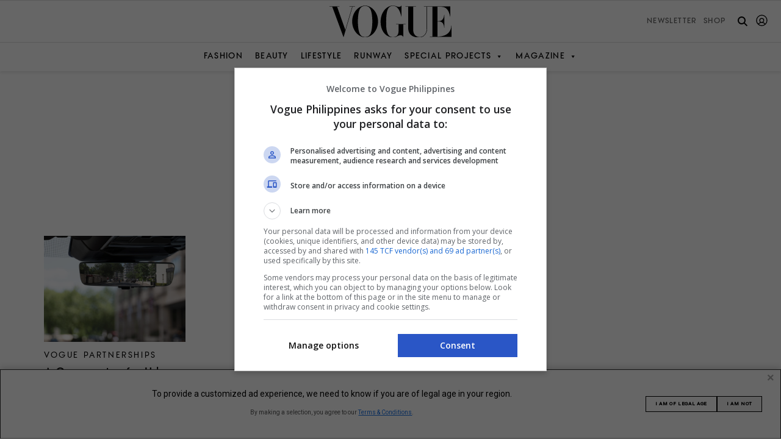

--- FILE ---
content_type: text/html; charset=UTF-8
request_url: https://vogue.ph/tag/road-trip/
body_size: 30199
content:
<!doctype html>
<html dir="ltr" lang="en-US" prefix="og: https://ogp.me/ns#" style="margin-top: 0!important;">
<head>
	<meta charset="UTF-8">
	<meta name="viewport" content="width=device-width, initial-scale=1">
	<meta name="google-adsense-account" content="ca-pub-6875850594666161">
	<link rel="shortcut icon" type="image/png" href="https://vogue.ph/wp-content/themes/vogueph-optimized/assets/favicon/favicon.ico"/>
	<link rel="apple-touch-icon" href="https://vogue.ph/wp-content/themes/vogueph-optimized/assets/favicon/favicon.ico"/>

	<!-- start preload critical css -->
	<link rel="preload" href="https://vogue.ph/wp-content/themes/vogueph-optimized/typeface/vogueavantgarde/VogueAvantGarde-DemiBold.otf?display=swap" as="font" crossorigin="anonymous" />
	
	<style>
		
		@font-face {
		  font-family: "VogueAvantGarde";
		  src: url("https://vogue.ph/wp-content/themes/vogueph-optimized/typeface/vogueavantgarde/VogueAvantGarde-DemiBold.otf?display=swap") format("opentype");
		  font-weight: 600;
		  font-style: normal;
		  font-display: swap;
		}/*# sourceMappingURL=fonts.css.map */
		
	</style>

	<link rel="stylesheet" href="https://vogue.ph/wp-content/cache/autoptimize/css/autoptimize_single_56151f0e373bf52e683e49f3ec61afd7.css" />

<!-- 	<link rel="preload" href="https://use.typekit.net/jos3bjp.css" as="style" onload="this.onload=null;this.rel='stylesheet'" /> -->

	<link rel="preload" href="https://cdnjs.cloudflare.com/ajax/libs/twitter-bootstrap/5.1.3/css/bootstrap-grid.min.css" integrity="sha512-q0LpKnEKG/pAf1qi1SAyX0lCNnrlJDjAvsyaygu07x8OF4CEOpQhBnYiFW6YDUnOOcyAEiEYlV4S9vEc6akTEw==" crossorigin="anonymous" referrerpolicy="no-referrer" as="style" />
	
	<link rel="stylesheet" href="https://cdnjs.cloudflare.com/ajax/libs/twitter-bootstrap/5.1.3/css/bootstrap-grid.min.css" integrity="sha512-q0LpKnEKG/pAf1qi1SAyX0lCNnrlJDjAvsyaygu07x8OF4CEOpQhBnYiFW6YDUnOOcyAEiEYlV4S9vEc6akTEw==" crossorigin="anonymous" referrerpolicy="no-referrer" />
	<!-- end preload critical css -->

	<link rel="profile" href="https://gmpg.org/xfn/11">

	<link rel="stylesheet" href="https://cdnjs.cloudflare.com/ajax/libs/twitter-bootstrap/5.1.3/css/bootstrap-reboot.min.css" integrity="sha512-stCMej6DXfErBwD8bQrJsG2dFPHNW9y8cmccQhW0o+GeSxKzjABmIVdwOzQ5Vlw4HYoEwrECGDRQs8xF0f9ssg==" crossorigin="anonymous" referrerpolicy="no-referrer" media="none" onload="if(media!='all')media='all'">
	<noscript><link rel="stylesheet" href="https://cdnjs.cloudflare.com/ajax/libs/twitter-bootstrap/5.1.3/css/bootstrap-reboot.min.css"></noscript>
	<link rel="stylesheet" href="https://cdnjs.cloudflare.com/ajax/libs/twitter-bootstrap/5.1.3/css/bootstrap-utilities.min.css" integrity="sha512-kRvJclW5GazdbAJPE9vvs560XNBwTBGLg4RVHZALXHFnAWQeRbQ/jGcGDHcQXiiqRld4wEFs6Kpoa6Tm/wCrtg==" crossorigin="anonymous" referrerpolicy="no-referrer" media="none" onload="if(media!='all')media='all'">
	<noscript><link rel="stylesheet" href="https://cdnjs.cloudflare.com/ajax/libs/twitter-bootstrap/5.1.3/css/bootstrap-utilities.min.css"></noscript>

	<link rel="stylesheet" href="https://use.typekit.net/jos3bjp.css" media="none" onload="if(media!='all')media='all'">
	<noscript><link rel="stylesheet" href="https://use.typekit.net/jos3bjp.css"></noscript>
	

	<!-- Google AdSense snippet --> 
	<script async src="https://pagead2.googlesyndication.com/pagead/js/adsbygoogle.js?client=ca-pub-6875850594666161" crossorigin="anonymous"></script>
	<!-- End Google adsense snippet --> 

	<link rel="stylesheet" href="https://vogue.ph/wp-content/cache/autoptimize/css/autoptimize_single_56151f0e373bf52e683e49f3ec61afd7.css">


	 
	<style>

.ad-container {
	text-align: center;

}

.ad-container.ad-loaded {
	/*comment out on live*/
	background-color: #f0f0f0;
	padding: 10px 0;
	/*comment out on live*/
}

.ad-container {
	margin:30px auto;
	min-height: 90px;
}

.ad-container iframe {
	margin: 0 auto !important;
}

.ad-container.gpt-oop.ad-loaded {
	background-color: unset;
	padding: unset;
}

@media screen and (max-width: 767px) {
	.ad-container {
		min-height: 50px;
	}
}
.gpt-oop.ad-container {
	min-height: unset !important;
}

.ad-container.ad-loaded .ad-label {
	display: none !important;
}
.gpt-ad.gpt-oop.ad-container.ad-loaded {
	margin: unset !important;
	height: 1px;
}

.gpt-ad.gpt-oop .ad-label {
	display: none !important;
}

.ad-label {
	display: none;
	margin-bottom: 5px;
	font-family: -apple-system, BlinkMacSystemFont, "Segoe UI", Roboto, Helvetica, Arial, sans-serif;
	font-size: 8px;
	line-height: 1em;
	text-transform: uppercase;
	color: #a0a0a0;
}
.gpt-ad.gpt-sticky-header{
	text-align: center;
	background: #f0f0f0;
}
.gpt-ad.gpt-sticky-header iframe{
	margin: 0!important
}
.gpt-ad.gpt-sticky-header.ad-loaded{
	padding: 0;
}
.gpt-ad.gpt-sticky-header.ad-loaded:not(:has(iframe[id^="google_ads_iframe_"])) {
	display: none;
}
.gpt-ad.gpt-sticky-header .ad-label {
	display: none !important;
}

.gpt-ad.gpt-hidden{
	height: 0!important;
	display: none!important;
	margin: 0!important;
	padding: 0!important;
}

.gpt-ad.gpt-hidden.ad-label{
	display: none!important;
}
</style>
	
	<script>
		window.dataLayer = window.dataLayer || [];

		function gtag() {
			dataLayer.push(arguments);
		}

		gtag("consent", "default", {
			ad_storage: "denied",
			ad_user_data: "denied",
			ad_personalization: "denied",
			analytics_storage: "denied",
			functionality_storage: "denied",
			personalization_storage: "denied",
			security_storage: "granted",
			wait_for_update: 5000,
		});

		gtag("set", "ads_data_redaction", true);
		gtag("set", "url_passthrough", true);
	</script>

			<script>(function(w,d,s,l,i){w[l]=w[l]||[];w[l].push({'gtm.start':
		new Date().getTime(),event:'gtm.js'});var f=d.getElementsByTagName(s)[0],
		j=d.createElement(s),dl=l!='dataLayer'?'&l='+l:'';j.async=true;j.src=
		'https://www.googletagmanager.com/gtm.js?id='+i+dl;f.parentNode.insertBefore(j,f);
		})(window,document,'script','dataLayer','GTM-NRFZG7GN');</script>
			<title>Road Trip | Vogue Philippines</title>

		<!-- All in One SEO Pro 4.9.3 - aioseo.com -->
	<meta name="robots" content="noindex, max-image-preview:large" />
	<link rel="canonical" href="https://vogue.ph/tag/road-trip/" />
	<meta name="generator" content="All in One SEO Pro (AIOSEO) 4.9.3" />
		<meta property="og:locale" content="en_US" />
		<meta property="og:site_name" content="Vogue Philippines" />
		<meta property="og:type" content="article" />
		<meta property="og:title" content="Road Trip | Vogue Philippines" />
		<meta property="og:url" content="https://vogue.ph/tag/road-trip/" />
		<meta property="og:image" content="https://s3.ap-southeast-2.amazonaws.com/assets.vogue.ph/wp-content/uploads/2022/07/vogue-philippines-featured-image.jpg" />
		<meta property="og:image:secure_url" content="https://s3.ap-southeast-2.amazonaws.com/assets.vogue.ph/wp-content/uploads/2022/07/vogue-philippines-featured-image.jpg" />
		<meta property="og:image:width" content="1200" />
		<meta property="og:image:height" content="628" />
		<meta name="twitter:card" content="summary_large_image" />
		<meta name="twitter:title" content="Road Trip | Vogue Philippines" />
		<meta name="twitter:image" content="https://s3.ap-southeast-2.amazonaws.com/assets.vogue.ph/wp-content/uploads/2022/07/vogue-philippines-featured-image.jpg" />
		<script type="application/ld+json" class="aioseo-schema">
			{"@context":"https:\/\/schema.org","@graph":[{"@type":"BreadcrumbList","@id":"https:\/\/vogue.ph\/tag\/road-trip\/#breadcrumblist","itemListElement":[{"@type":"ListItem","@id":"https:\/\/vogue.ph#listItem","position":1,"name":"Home","item":"https:\/\/vogue.ph","nextItem":{"@type":"ListItem","@id":"https:\/\/vogue.ph\/tag\/road-trip\/#listItem","name":"Road Trip"}},{"@type":"ListItem","@id":"https:\/\/vogue.ph\/tag\/road-trip\/#listItem","position":2,"name":"Road Trip","previousItem":{"@type":"ListItem","@id":"https:\/\/vogue.ph#listItem","name":"Home"}}]},{"@type":"CollectionPage","@id":"https:\/\/vogue.ph\/tag\/road-trip\/#collectionpage","url":"https:\/\/vogue.ph\/tag\/road-trip\/","name":"Road Trip | Vogue Philippines","inLanguage":"en-US","isPartOf":{"@id":"https:\/\/vogue.ph\/#website"},"breadcrumb":{"@id":"https:\/\/vogue.ph\/tag\/road-trip\/#breadcrumblist"}},{"@type":"Organization","@id":"https:\/\/vogue.ph\/#organization","name":"Vogue Philippines","description":"Fashion, Beauty, Lifestyle","url":"https:\/\/vogue.ph\/","logo":{"@type":"ImageObject","url":"https:\/\/vogue.ph\/wp-content\/themes\/vogueph\/brand-logo\/Vogue Philippines Logo.svg","@id":"https:\/\/vogue.ph\/tag\/road-trip\/#organizationLogo"},"image":{"@id":"https:\/\/vogue.ph\/tag\/road-trip\/#organizationLogo"}},{"@type":"WebSite","@id":"https:\/\/vogue.ph\/#website","url":"https:\/\/vogue.ph\/","name":"Vogue Philippines","description":"Fashion, Beauty, Lifestyle","inLanguage":"en-US","publisher":{"@id":"https:\/\/vogue.ph\/#organization"}}]}
		</script>
		<!-- All in One SEO Pro -->

<link rel='dns-prefetch' href='//www.googletagmanager.com' />
<link rel='dns-prefetch' href='//static.addtoany.com' />
<link rel='dns-prefetch' href='//cdnjs.cloudflare.com' />
<link rel='dns-prefetch' href='//cdn.jsdelivr.net' />
<link rel="alternate" type="application/rss+xml" title="Vogue Philippines &raquo; Feed" href="https://vogue.ph/feed/" />
		<style>
			.lazyload,
			.lazyloading {
				max-width: 100%;
			}
		</style>
			<script>
		console.log('--- PHP to JS Data Injection Start (v24.4 - Finalized) ---');
		var googletag = googletag || {}; googletag.cmd = googletag.cmd || [];
		var pbjs = pbjs || {}; pbjs.que = pbjs.que || [];
		
		const adUnits = [{"code":"/23320768990/ph.vogue/interstitial","mediaTypes":{"banner":{"sizes":[[336,280],[320,480],[300,600],[300,300],[300,250],[1,1]]}},"bids":[],"enableLazyLoad":false,"enableAdRefresh":false,"isOutOfPage":true,"ortb2Imp":{"instl":1}},{"code":"sticky-header","mediaTypes":{"banner":{"sizes":[[970,90],[728,90],[320,100],[320,50],[1,1]]}},"bids":[],"enableLazyLoad":false,"enableAdRefresh":false,"isOutOfPage":false,"ortb2Imp":null},{"code":"sticky-footer","mediaTypes":{"banner":{"sizes":[[970,90],[728,90],[320,100],[320,50],[1,1]]}},"bids":[{"bidder":"rubicon","params":{"accountId":27116,"siteId":605002,"zoneId":3893602,"position":"atf","bidonmultiformat":true}},{"bidder":"ogury","params":{"assetKey":"OGY-9629F3297FB5","adUnitId":"wm-hb-foot-vogue-megag-w69se2e2yiyv3"},"labelAny":["tablet","mobile"]},{"bidder":"kargo","params":{"placementId":"_weFxXRg6PB"},"labelAny":["desktop","tablet"]},{"bidder":"kargo","params":{"placementId":"_vb5NbZm24v"},"labelAny":["mobile"]}],"enableLazyLoad":false,"enableAdRefresh":false,"isOutOfPage":false,"ortb2Imp":null},{"code":"hero-1","mediaTypes":{"banner":{"sizes":[[970,250],[970,90],[728,90],[320,100],[320,50],[1,1]]}},"bids":[{"bidder":"rubicon","params":{"accountId":27116,"siteId":605002,"zoneId":3893592,"position":"atf","bidonmultiformat":true}},{"bidder":"teads","params":{"placementId":248528,"pageId":231789}},{"bidder":"kargo","params":{"placementId":"_iSqeagKOmB"},"labelAny":["desktop","tablet"]},{"bidder":"kargo","params":{"placementId":"_fGyTMLZCBo"},"labelAny":["mobile"]}],"enableLazyLoad":true,"enableAdRefresh":true,"isOutOfPage":false,"ortb2Imp":null},{"code":"rail-1","mediaTypes":{"banner":{"sizes":[[640,480],[640,360],[336,280],[300,600],[300,300],[300,250],[1,1]]},"video":{"context":"outstream","plcmt":2,"playerSize":[[1,1]],"mimes":["video/mp4","application/javascript"],"protocols":[2,3,5,6],"linearity":2}},"bids":[{"bidder":"rubicon","params":{"accountId":27116,"siteId":605002,"zoneId":3893598,"position":"btf","bidonmultiformat":true}},{"bidder":"teads","params":{"placementId":248528,"pageId":231789}},{"bidder":"kargo","params":{"placementId":"_fTB6YMVkpH"},"labelAny":["desktop","tablet"]}],"enableLazyLoad":true,"enableAdRefresh":true,"isOutOfPage":false,"ortb2Imp":null},{"code":"mid-content-1","mediaTypes":{"banner":{"sizes":[[970,250],[970,90],[728,90],[640,480],[640,360],[336,280],[320,100],[320,50],[300,250],[300,300],[1,1]]},"video":{"context":"outstream","plcmt":2,"playerSize":[[1,1]],"mimes":["video/mp4","application/javascript"],"protocols":[2,3,5,6],"linearity":2}},"bids":[{"bidder":"rubicon","params":{"accountId":27116,"siteId":605002,"zoneId":3893594,"position":"btf","bidonmultiformat":true}},{"bidder":"teads","params":{"placementId":248528,"pageId":231789}},{"bidder":"kargo","params":{"placementId":"_ivYrtl3JGU"},"labelAny":["desktop","tablet"]},{"bidder":"kargo","params":{"placementId":"_df5ZiDYhSR"},"labelAny":["mobile"]}],"enableLazyLoad":true,"enableAdRefresh":true,"isOutOfPage":false,"ortb2Imp":null},{"code":"footer-1","mediaTypes":{"banner":{"sizes":[[970,250],[970,90],[728,90],[320,100],[320,50],[1,1]]}},"bids":[{"bidder":"rubicon","params":{"accountId":27116,"siteId":605002,"zoneId":3893600,"position":"btf","bidonmultiformat":true}},{"bidder":"teads","params":{"placementId":248528,"pageId":231789}},{"bidder":"kargo","params":{"placementId":"_ivYrtl3JGU"},"labelAny":["desktop","tablet"]},{"bidder":"kargo","params":{"placementId":"_df5ZiDYhSR"},"labelAny":["mobile"]}],"enableLazyLoad":true,"enableAdRefresh":true,"isOutOfPage":false,"ortb2Imp":null},{"code":"mid-content-2","mediaTypes":{"banner":{"sizes":[[970,250],[970,90],[728,90],[640,480],[640,360],[336,280],[320,100],[320,50],[300,250],[300,300],[1,1]]},"video":{"context":"outstream","plcmt":2,"playerSize":[[1,1]],"mimes":["video/mp4","application/javascript"],"protocols":[2,3,5,6],"linearity":2}},"bids":[{"bidder":"rubicon","params":{"accountId":27116,"siteId":605002,"zoneId":3893594,"position":"btf","bidonmultiformat":true}},{"bidder":"teads","params":{"placementId":248528,"pageId":231789}},{"bidder":"kargo","params":{"placementId":"_ivYrtl3JGU"},"labelAny":["desktop","tablet"]},{"bidder":"kargo","params":{"placementId":"_df5ZiDYhSR"},"labelAny":["mobile"]}],"enableLazyLoad":true,"enableAdRefresh":true,"isOutOfPage":false,"ortb2Imp":null},{"code":"mid-content-3","mediaTypes":{"banner":{"sizes":[[970,250],[970,90],[728,90],[640,480],[640,360],[336,280],[320,100],[320,50],[300,250],[300,300],[1,1]]},"video":{"context":"outstream","plcmt":2,"playerSize":[[1,1]],"mimes":["video/mp4","application/javascript"],"protocols":[2,3,5,6],"linearity":2}},"bids":[{"bidder":"rubicon","params":{"accountId":27116,"siteId":605002,"zoneId":3893594,"position":"btf","bidonmultiformat":true}},{"bidder":"teads","params":{"placementId":248528,"pageId":231789}},{"bidder":"kargo","params":{"placementId":"_ivYrtl3JGU"},"labelAny":["desktop","tablet"]},{"bidder":"kargo","params":{"placementId":"_df5ZiDYhSR"},"labelAny":["mobile"]}],"enableLazyLoad":true,"enableAdRefresh":true,"isOutOfPage":false,"ortb2Imp":null}];
		const gamSlotsData = [{"code":"interstitial-1","path":"/23320768990/ph.vogue/interstitial","sizes":[],"sizeMappingName":"","isOutOfPage":true},{"code":"sticky-header","path":"/23320768990/ph.vogue/sticky.header.1","sizes":[[970,90],[728,90],[320,100],[320,50],[1,1]],"sizeMappingName":"stickyHeaderSizeMapping","isOutOfPage":false},{"code":"sticky-footer","path":"/23320768990/ph.vogue/sticky.footer.1","sizes":[[970,90],[728,90],[320,100],[320,50],[1,1]],"sizeMappingName":"stickyFooterSizeMapping","isOutOfPage":false},{"code":"hero-1","path":"/23320768990/ph.vogue/hero.1","sizes":[[970,250],[970,90],[728,90],[320,100],[320,50],[1,1]],"sizeMappingName":"heroSizeMapping","isOutOfPage":false},{"code":"rail-1","path":"/23320768990/ph.vogue/rail.1","sizes":[[640,480],[640,360],[336,280],[300,600],[300,300],[300,250],[1,1]],"sizeMappingName":"railSizeMapping","isOutOfPage":false},{"code":"mid-content-1","path":"/23320768990/ph.vogue/mid_content.1","sizes":[[970,250],[970,90],[728,90],[640,480],[640,360],[336,280],[320,100],[320,50],[300,300],[300,250],[1,1]],"sizeMappingName":"midContentSizeMapping","isOutOfPage":false},{"code":"footer-1","path":"/23320768990/ph.vogue/footer.1","sizes":[[970,250],[970,90],[728,90],[336,280],[320,100],[320,50],[300,600],[300,300],[300,250],[1,1]],"sizeMappingName":"footerSizeMapping","isOutOfPage":false},{"code":"mid-content-2","path":"/23320768990/ph.vogue/mid_content.2","sizes":[[970,250],[970,90],[728,90],[640,480],[640,360],[336,280],[320,100],[320,50],[300,300],[300,250],[1,1]],"sizeMappingName":"midContentSizeMapping","isOutOfPage":false},{"code":"mid-content-3","path":"/23320768990/ph.vogue/mid_content.3","sizes":[[970,250],[970,90],[728,90],[640,480],[640,360],[336,280],[320,100],[320,50],[300,300],[300,250],[1,1]],"sizeMappingName":"midContentSizeMapping","isOutOfPage":false}];
		const serverSideTargeting = {"hostname":"vogue.ph","page_type":"archive"};
		const ENABLE_LAZY_LOAD = true;
		const ENABLE_AD_REFRESH = true;
		const siteFpdData = {"name":"Vogue Philippines","domain":"vogue.ph","page":"/tag/road-trip/","cat":["IAB1","IAB1-6","IAB18","IAB18-1","IAB13-1","IAB19-2"],"keywords":"Road Trip"};
	</script>
	<style id='wp-img-auto-sizes-contain-inline-css'>
img:is([sizes=auto i],[sizes^="auto," i]){contain-intrinsic-size:3000px 1500px}
/*# sourceURL=wp-img-auto-sizes-contain-inline-css */
</style>
<link rel='stylesheet' id='mp-theme-css' href='https://vogue.ph/wp-content/cache/autoptimize/css/autoptimize_single_dfa5c0cc2321e7d6664413a1225dcf4a.css?ver=1.12.11' media='all' />
<link rel='stylesheet' id='mp-account-css-css' href='https://vogue.ph/wp-content/cache/autoptimize/css/autoptimize_single_0dd87d2ccbea2d3747bfd25e6996320b.css?ver=1.12.11' media='all' />
<link rel='stylesheet' id='dashicons-css' href='https://vogue.ph/wp-includes/css/dashicons.min.css?ver=6.9' media='all' />
<link rel='stylesheet' id='mp-login-css-css' href='https://vogue.ph/wp-content/cache/autoptimize/css/autoptimize_single_f75df4f43c0647a6168c64110659a0f7.css?ver=1.12.11' media='all' />
<link rel='stylesheet' id='mepr-jquery-ui-smoothness-css' href='https://vogue.ph/wp-content/plugins/memberpress/css/vendor/jquery-ui/smoothness.min.css?ver=1.13.3' media='all' />
<link rel='stylesheet' id='jquery-ui-timepicker-addon-css' href='https://vogue.ph/wp-content/cache/autoptimize/css/autoptimize_single_8628a9abb0f79db1096df06b7117008c.css?ver=1.12.11' media='all' />
<link rel='stylesheet' id='jquery-magnific-popup-css' href='https://vogue.ph/wp-content/plugins/memberpress/css/vendor/magnific-popup.min.css?ver=6.9' media='all' />
<link rel='stylesheet' id='mp-signup-css' href='https://vogue.ph/wp-content/cache/autoptimize/css/autoptimize_single_c7414dd69501b5f4002dcd13956ee7c4.css?ver=1.12.11' media='all' />
<link rel='stylesheet' id='mp-plans-css-css' href='https://vogue.ph/wp-content/plugins/memberpress/css/plans.min.css?ver=1.12.11' media='all' />
<style id='wp-block-library-inline-css'>
:root{--wp-block-synced-color:#7a00df;--wp-block-synced-color--rgb:122,0,223;--wp-bound-block-color:var(--wp-block-synced-color);--wp-editor-canvas-background:#ddd;--wp-admin-theme-color:#007cba;--wp-admin-theme-color--rgb:0,124,186;--wp-admin-theme-color-darker-10:#006ba1;--wp-admin-theme-color-darker-10--rgb:0,107,160.5;--wp-admin-theme-color-darker-20:#005a87;--wp-admin-theme-color-darker-20--rgb:0,90,135;--wp-admin-border-width-focus:2px}@media (min-resolution:192dpi){:root{--wp-admin-border-width-focus:1.5px}}.wp-element-button{cursor:pointer}:root .has-very-light-gray-background-color{background-color:#eee}:root .has-very-dark-gray-background-color{background-color:#313131}:root .has-very-light-gray-color{color:#eee}:root .has-very-dark-gray-color{color:#313131}:root .has-vivid-green-cyan-to-vivid-cyan-blue-gradient-background{background:linear-gradient(135deg,#00d084,#0693e3)}:root .has-purple-crush-gradient-background{background:linear-gradient(135deg,#34e2e4,#4721fb 50%,#ab1dfe)}:root .has-hazy-dawn-gradient-background{background:linear-gradient(135deg,#faaca8,#dad0ec)}:root .has-subdued-olive-gradient-background{background:linear-gradient(135deg,#fafae1,#67a671)}:root .has-atomic-cream-gradient-background{background:linear-gradient(135deg,#fdd79a,#004a59)}:root .has-nightshade-gradient-background{background:linear-gradient(135deg,#330968,#31cdcf)}:root .has-midnight-gradient-background{background:linear-gradient(135deg,#020381,#2874fc)}:root{--wp--preset--font-size--normal:16px;--wp--preset--font-size--huge:42px}.has-regular-font-size{font-size:1em}.has-larger-font-size{font-size:2.625em}.has-normal-font-size{font-size:var(--wp--preset--font-size--normal)}.has-huge-font-size{font-size:var(--wp--preset--font-size--huge)}.has-text-align-center{text-align:center}.has-text-align-left{text-align:left}.has-text-align-right{text-align:right}.has-fit-text{white-space:nowrap!important}#end-resizable-editor-section{display:none}.aligncenter{clear:both}.items-justified-left{justify-content:flex-start}.items-justified-center{justify-content:center}.items-justified-right{justify-content:flex-end}.items-justified-space-between{justify-content:space-between}.screen-reader-text{border:0;clip-path:inset(50%);height:1px;margin:-1px;overflow:hidden;padding:0;position:absolute;width:1px;word-wrap:normal!important}.screen-reader-text:focus{background-color:#ddd;clip-path:none;color:#444;display:block;font-size:1em;height:auto;left:5px;line-height:normal;padding:15px 23px 14px;text-decoration:none;top:5px;width:auto;z-index:100000}html :where(.has-border-color){border-style:solid}html :where([style*=border-top-color]){border-top-style:solid}html :where([style*=border-right-color]){border-right-style:solid}html :where([style*=border-bottom-color]){border-bottom-style:solid}html :where([style*=border-left-color]){border-left-style:solid}html :where([style*=border-width]){border-style:solid}html :where([style*=border-top-width]){border-top-style:solid}html :where([style*=border-right-width]){border-right-style:solid}html :where([style*=border-bottom-width]){border-bottom-style:solid}html :where([style*=border-left-width]){border-left-style:solid}html :where(img[class*=wp-image-]){height:auto;max-width:100%}:where(figure){margin:0 0 1em}html :where(.is-position-sticky){--wp-admin--admin-bar--position-offset:var(--wp-admin--admin-bar--height,0px)}@media screen and (max-width:600px){html :where(.is-position-sticky){--wp-admin--admin-bar--position-offset:0px}}

/*# sourceURL=wp-block-library-inline-css */
</style><style id='global-styles-inline-css'>
:root{--wp--preset--aspect-ratio--square: 1;--wp--preset--aspect-ratio--4-3: 4/3;--wp--preset--aspect-ratio--3-4: 3/4;--wp--preset--aspect-ratio--3-2: 3/2;--wp--preset--aspect-ratio--2-3: 2/3;--wp--preset--aspect-ratio--16-9: 16/9;--wp--preset--aspect-ratio--9-16: 9/16;--wp--preset--color--black: #000000;--wp--preset--color--cyan-bluish-gray: #abb8c3;--wp--preset--color--white: #ffffff;--wp--preset--color--pale-pink: #f78da7;--wp--preset--color--vivid-red: #cf2e2e;--wp--preset--color--luminous-vivid-orange: #ff6900;--wp--preset--color--luminous-vivid-amber: #fcb900;--wp--preset--color--light-green-cyan: #7bdcb5;--wp--preset--color--vivid-green-cyan: #00d084;--wp--preset--color--pale-cyan-blue: #8ed1fc;--wp--preset--color--vivid-cyan-blue: #0693e3;--wp--preset--color--vivid-purple: #9b51e0;--wp--preset--gradient--vivid-cyan-blue-to-vivid-purple: linear-gradient(135deg,rgb(6,147,227) 0%,rgb(155,81,224) 100%);--wp--preset--gradient--light-green-cyan-to-vivid-green-cyan: linear-gradient(135deg,rgb(122,220,180) 0%,rgb(0,208,130) 100%);--wp--preset--gradient--luminous-vivid-amber-to-luminous-vivid-orange: linear-gradient(135deg,rgb(252,185,0) 0%,rgb(255,105,0) 100%);--wp--preset--gradient--luminous-vivid-orange-to-vivid-red: linear-gradient(135deg,rgb(255,105,0) 0%,rgb(207,46,46) 100%);--wp--preset--gradient--very-light-gray-to-cyan-bluish-gray: linear-gradient(135deg,rgb(238,238,238) 0%,rgb(169,184,195) 100%);--wp--preset--gradient--cool-to-warm-spectrum: linear-gradient(135deg,rgb(74,234,220) 0%,rgb(151,120,209) 20%,rgb(207,42,186) 40%,rgb(238,44,130) 60%,rgb(251,105,98) 80%,rgb(254,248,76) 100%);--wp--preset--gradient--blush-light-purple: linear-gradient(135deg,rgb(255,206,236) 0%,rgb(152,150,240) 100%);--wp--preset--gradient--blush-bordeaux: linear-gradient(135deg,rgb(254,205,165) 0%,rgb(254,45,45) 50%,rgb(107,0,62) 100%);--wp--preset--gradient--luminous-dusk: linear-gradient(135deg,rgb(255,203,112) 0%,rgb(199,81,192) 50%,rgb(65,88,208) 100%);--wp--preset--gradient--pale-ocean: linear-gradient(135deg,rgb(255,245,203) 0%,rgb(182,227,212) 50%,rgb(51,167,181) 100%);--wp--preset--gradient--electric-grass: linear-gradient(135deg,rgb(202,248,128) 0%,rgb(113,206,126) 100%);--wp--preset--gradient--midnight: linear-gradient(135deg,rgb(2,3,129) 0%,rgb(40,116,252) 100%);--wp--preset--font-size--small: 13px;--wp--preset--font-size--medium: 20px;--wp--preset--font-size--large: 36px;--wp--preset--font-size--x-large: 42px;--wp--preset--spacing--20: 0.44rem;--wp--preset--spacing--30: 0.67rem;--wp--preset--spacing--40: 1rem;--wp--preset--spacing--50: 1.5rem;--wp--preset--spacing--60: 2.25rem;--wp--preset--spacing--70: 3.38rem;--wp--preset--spacing--80: 5.06rem;--wp--preset--shadow--natural: 6px 6px 9px rgba(0, 0, 0, 0.2);--wp--preset--shadow--deep: 12px 12px 50px rgba(0, 0, 0, 0.4);--wp--preset--shadow--sharp: 6px 6px 0px rgba(0, 0, 0, 0.2);--wp--preset--shadow--outlined: 6px 6px 0px -3px rgb(255, 255, 255), 6px 6px rgb(0, 0, 0);--wp--preset--shadow--crisp: 6px 6px 0px rgb(0, 0, 0);}:where(.is-layout-flex){gap: 0.5em;}:where(.is-layout-grid){gap: 0.5em;}body .is-layout-flex{display: flex;}.is-layout-flex{flex-wrap: wrap;align-items: center;}.is-layout-flex > :is(*, div){margin: 0;}body .is-layout-grid{display: grid;}.is-layout-grid > :is(*, div){margin: 0;}:where(.wp-block-columns.is-layout-flex){gap: 2em;}:where(.wp-block-columns.is-layout-grid){gap: 2em;}:where(.wp-block-post-template.is-layout-flex){gap: 1.25em;}:where(.wp-block-post-template.is-layout-grid){gap: 1.25em;}.has-black-color{color: var(--wp--preset--color--black) !important;}.has-cyan-bluish-gray-color{color: var(--wp--preset--color--cyan-bluish-gray) !important;}.has-white-color{color: var(--wp--preset--color--white) !important;}.has-pale-pink-color{color: var(--wp--preset--color--pale-pink) !important;}.has-vivid-red-color{color: var(--wp--preset--color--vivid-red) !important;}.has-luminous-vivid-orange-color{color: var(--wp--preset--color--luminous-vivid-orange) !important;}.has-luminous-vivid-amber-color{color: var(--wp--preset--color--luminous-vivid-amber) !important;}.has-light-green-cyan-color{color: var(--wp--preset--color--light-green-cyan) !important;}.has-vivid-green-cyan-color{color: var(--wp--preset--color--vivid-green-cyan) !important;}.has-pale-cyan-blue-color{color: var(--wp--preset--color--pale-cyan-blue) !important;}.has-vivid-cyan-blue-color{color: var(--wp--preset--color--vivid-cyan-blue) !important;}.has-vivid-purple-color{color: var(--wp--preset--color--vivid-purple) !important;}.has-black-background-color{background-color: var(--wp--preset--color--black) !important;}.has-cyan-bluish-gray-background-color{background-color: var(--wp--preset--color--cyan-bluish-gray) !important;}.has-white-background-color{background-color: var(--wp--preset--color--white) !important;}.has-pale-pink-background-color{background-color: var(--wp--preset--color--pale-pink) !important;}.has-vivid-red-background-color{background-color: var(--wp--preset--color--vivid-red) !important;}.has-luminous-vivid-orange-background-color{background-color: var(--wp--preset--color--luminous-vivid-orange) !important;}.has-luminous-vivid-amber-background-color{background-color: var(--wp--preset--color--luminous-vivid-amber) !important;}.has-light-green-cyan-background-color{background-color: var(--wp--preset--color--light-green-cyan) !important;}.has-vivid-green-cyan-background-color{background-color: var(--wp--preset--color--vivid-green-cyan) !important;}.has-pale-cyan-blue-background-color{background-color: var(--wp--preset--color--pale-cyan-blue) !important;}.has-vivid-cyan-blue-background-color{background-color: var(--wp--preset--color--vivid-cyan-blue) !important;}.has-vivid-purple-background-color{background-color: var(--wp--preset--color--vivid-purple) !important;}.has-black-border-color{border-color: var(--wp--preset--color--black) !important;}.has-cyan-bluish-gray-border-color{border-color: var(--wp--preset--color--cyan-bluish-gray) !important;}.has-white-border-color{border-color: var(--wp--preset--color--white) !important;}.has-pale-pink-border-color{border-color: var(--wp--preset--color--pale-pink) !important;}.has-vivid-red-border-color{border-color: var(--wp--preset--color--vivid-red) !important;}.has-luminous-vivid-orange-border-color{border-color: var(--wp--preset--color--luminous-vivid-orange) !important;}.has-luminous-vivid-amber-border-color{border-color: var(--wp--preset--color--luminous-vivid-amber) !important;}.has-light-green-cyan-border-color{border-color: var(--wp--preset--color--light-green-cyan) !important;}.has-vivid-green-cyan-border-color{border-color: var(--wp--preset--color--vivid-green-cyan) !important;}.has-pale-cyan-blue-border-color{border-color: var(--wp--preset--color--pale-cyan-blue) !important;}.has-vivid-cyan-blue-border-color{border-color: var(--wp--preset--color--vivid-cyan-blue) !important;}.has-vivid-purple-border-color{border-color: var(--wp--preset--color--vivid-purple) !important;}.has-vivid-cyan-blue-to-vivid-purple-gradient-background{background: var(--wp--preset--gradient--vivid-cyan-blue-to-vivid-purple) !important;}.has-light-green-cyan-to-vivid-green-cyan-gradient-background{background: var(--wp--preset--gradient--light-green-cyan-to-vivid-green-cyan) !important;}.has-luminous-vivid-amber-to-luminous-vivid-orange-gradient-background{background: var(--wp--preset--gradient--luminous-vivid-amber-to-luminous-vivid-orange) !important;}.has-luminous-vivid-orange-to-vivid-red-gradient-background{background: var(--wp--preset--gradient--luminous-vivid-orange-to-vivid-red) !important;}.has-very-light-gray-to-cyan-bluish-gray-gradient-background{background: var(--wp--preset--gradient--very-light-gray-to-cyan-bluish-gray) !important;}.has-cool-to-warm-spectrum-gradient-background{background: var(--wp--preset--gradient--cool-to-warm-spectrum) !important;}.has-blush-light-purple-gradient-background{background: var(--wp--preset--gradient--blush-light-purple) !important;}.has-blush-bordeaux-gradient-background{background: var(--wp--preset--gradient--blush-bordeaux) !important;}.has-luminous-dusk-gradient-background{background: var(--wp--preset--gradient--luminous-dusk) !important;}.has-pale-ocean-gradient-background{background: var(--wp--preset--gradient--pale-ocean) !important;}.has-electric-grass-gradient-background{background: var(--wp--preset--gradient--electric-grass) !important;}.has-midnight-gradient-background{background: var(--wp--preset--gradient--midnight) !important;}.has-small-font-size{font-size: var(--wp--preset--font-size--small) !important;}.has-medium-font-size{font-size: var(--wp--preset--font-size--medium) !important;}.has-large-font-size{font-size: var(--wp--preset--font-size--large) !important;}.has-x-large-font-size{font-size: var(--wp--preset--font-size--x-large) !important;}
/*# sourceURL=global-styles-inline-css */
</style>

<style id='classic-theme-styles-inline-css'>
/*! This file is auto-generated */
.wp-block-button__link{color:#fff;background-color:#32373c;border-radius:9999px;box-shadow:none;text-decoration:none;padding:calc(.667em + 2px) calc(1.333em + 2px);font-size:1.125em}.wp-block-file__button{background:#32373c;color:#fff;text-decoration:none}
/*# sourceURL=/wp-includes/css/classic-themes.min.css */
</style>
<link rel='stylesheet' id='megamenu-css' href='https://vogue.ph/wp-content/cache/autoptimize/css/autoptimize_single_fbd5b98f9091f8da9db68badc800d6a6.css?ver=de0f89' media='all' />
<link rel='stylesheet' id='vogueph-style-css' href='https://vogue.ph/wp-content/cache/autoptimize/css/autoptimize_single_9acc5bb5a8d3babf66d86cf1718f7f63.css?ver=1.0.0' media='all' />
<link rel='stylesheet' id='sections-style-css' href='https://vogue.ph/wp-content/cache/autoptimize/css/autoptimize_single_3d8892b1ebabbeb2124cb42d54626a1e.css' media='all' />
<link rel='stylesheet' id='vogue-club-css-css' href='https://vogue.ph/wp-content/cache/autoptimize/css/autoptimize_single_f578f9a73fcc62e76896f03f57bb25f9.css?ver=6.9' media='all' />
<link rel='stylesheet' id='video-style-css' href='https://vogue.ph/wp-content/cache/autoptimize/css/autoptimize_single_dff2b5c357e9db22a4d4c579e56c8593.css' media='all' />
<link rel='stylesheet' id='image-gallery-slideshow-css-css' href='https://vogue.ph/wp-content/cache/autoptimize/css/autoptimize_single_220c7ca4538dcbef0ae58a2a4efb9cc0.css?ver=6.9' media='all' />
<link rel='stylesheet' id='runway-gallery-css-css' href='https://vogue.ph/wp-content/cache/autoptimize/css/autoptimize_single_a27594f406a4cb8ba6be848fa8b68be7.css?ver=6.9' media='all' />
<link rel='stylesheet' id='gallery-page-slider-style-css' href='https://vogue.ph/wp-content/cache/autoptimize/css/autoptimize_single_a51f7617c8d586a33ef6ffc29259e605.css' media='all' />
<link rel='stylesheet' id='slick-css-css' href='https://cdnjs.cloudflare.com/ajax/libs/slick-carousel/1.8.1/slick.min.css?ver=6.9' media='print' />
<link rel='stylesheet' id='slick-theme-css-css' href='https://cdnjs.cloudflare.com/ajax/libs/slick-carousel/1.8.1/slick-theme.min.css?ver=6.9' media='print' />
<link rel='stylesheet' id='lightgallery-bundle-css-css' href='https://cdnjs.cloudflare.com/ajax/libs/lightgallery/2.7.1/css/lightgallery-bundle.min.css?ver=6.9' media='print' />
<link rel='stylesheet' id='lightgallery-transitions-css-css' href='https://cdnjs.cloudflare.com/ajax/libs/lightgallery/2.7.1/css/lg-transitions.min.css?ver=6.9' media='print' />
<link rel='stylesheet' id='select2-css' href='https://cdn.jsdelivr.net/npm/select2@4.1.0-rc.0/dist/css/select2.min.css?ver=6.9' media='all' />
<link rel='stylesheet' id='custom-feed-style-css' href='https://vogue.ph/wp-content/cache/autoptimize/css/autoptimize_single_cd03ad4ac4b17208622a3d87804e3564.css?ver=6.9' media='all' />
<link rel='stylesheet' id='addtoany-css' href='https://vogue.ph/wp-content/plugins/add-to-any/addtoany.min.css?ver=1.16' media='all' />
<script src="https://vogue.ph/wp-includes/js/jquery/jquery.min.js?ver=3.7.1" id="jquery-core-js"></script>
<script src="https://vogue.ph/wp-includes/js/jquery/jquery-migrate.min.js?ver=3.4.1" id="jquery-migrate-js"></script>
<script id="jquery-js-after">
	jQuery(document).ready(function($) {
		var link = $("<link>");
		link.attr({
			rel: "stylesheet",
			type: "text/css",
			href: "https://cdnjs.cloudflare.com/ajax/libs/slick-carousel/1.8.1/slick.min.css"
		});
		$("head").append(link);
	});
	

	jQuery(document).ready(function($) {
		var link = $("<link>");
		link.attr({
			rel: "stylesheet",
			type: "text/css",
			href: "https://cdnjs.cloudflare.com/ajax/libs/slick-carousel/1.8.1/slick-theme.min.css"
		});
		$("head").append(link);
	});
	

	jQuery(document).ready(function($) {
		var link = $("<link>");
		link.attr({
			rel: "stylesheet",
			type: "text/css",
			href: "https://cdnjs.cloudflare.com/ajax/libs/lightgallery/2.7.1/css/lightgallery-bundle.min.css"
		});
		$("head").append(link);
	});
	

	jQuery(document).ready(function($) {
		var link = $("<link>");
		link.attr({
			rel: "stylesheet",
			type: "text/css",
			href: "https://cdnjs.cloudflare.com/ajax/libs/lightgallery/2.7.1/css/lg-transitions.min.css"
		});
		$("head").append(link);
	});
	
//# sourceURL=jquery-js-after
</script>
<script id="file_uploads_nfpluginsettings-js-extra">
var params = {"clearLogRestUrl":"https://vogue.ph/wp-json/nf-file-uploads/debug-log/delete-all","clearLogButtonId":"file_uploads_clear_debug_logger","downloadLogRestUrl":"https://vogue.ph/wp-json/nf-file-uploads/debug-log/get-all","downloadLogButtonId":"file_uploads_download_debug_logger"};
//# sourceURL=file_uploads_nfpluginsettings-js-extra
</script>
<script src="https://vogue.ph/wp-content/cache/autoptimize/js/autoptimize_single_1027df8b5bedec89f3ae760880d28bda.js?ver=3.3.23" id="file_uploads_nfpluginsettings-js"></script>
<script src="https://vogue.ph/wp-includes/js/underscore.min.js?ver=1.13.7" id="underscore-js"></script>
<script src="https://vogue.ph/wp-includes/js/dist/hooks.min.js?ver=dd5603f07f9220ed27f1" id="wp-hooks-js"></script>
<script src="https://vogue.ph/wp-includes/js/dist/i18n.min.js?ver=c26c3dc7bed366793375" id="wp-i18n-js"></script>
<script id="wp-i18n-js-after">
wp.i18n.setLocaleData( { 'text direction\u0004ltr': [ 'ltr' ] } );
//# sourceURL=wp-i18n-js-after
</script>
<script src="https://vogue.ph/wp-content/cache/autoptimize/js/autoptimize_single_0ba58d9fc4ad2ec16b8c32db00d901d9.js?ver=1.12.11" id="mepr-login-js-js"></script>
<script src="https://vogue.ph/wp-content/plugins/memberpress/js/vendor/jquery.magnific-popup.min.js?ver=6.9" id="jquery-magnific-popup-js"></script>
<script src="https://vogue.ph/wp-content/cache/autoptimize/js/autoptimize_single_ac1edf0d87bd3996da56beccbf7df1ef.js?ver=1.12.11" id="jquery.payment-js"></script>
<script src="https://vogue.ph/wp-content/cache/autoptimize/js/autoptimize_single_142aaf5c592c8106d7bb6c73031be1fa.js?ver=1.12.11" id="mp-validate-js"></script>
<script id="mp-i18n-js-extra">
var MeprI18n = {"states":{"US":{"AL":"Alabama","AK":"Alaska","AZ":"Arizona","AR":"Arkansas","CA":"California","CO":"Colorado","CT":"Connecticut","DE":"Delaware","DC":"District Of Columbia","FL":"Florida","GA":"Georgia","HI":"Hawaii","ID":"Idaho","IL":"Illinois","IN":"Indiana","IA":"Iowa","KS":"Kansas","KY":"Kentucky","LA":"Louisiana","ME":"Maine","MD":"Maryland","MA":"Massachusetts","MI":"Michigan","MN":"Minnesota","MS":"Mississippi","MO":"Missouri","MT":"Montana","NE":"Nebraska","NV":"Nevada","NH":"New Hampshire","NJ":"New Jersey","NM":"New Mexico","NY":"New York","NC":"North Carolina","ND":"North Dakota","OH":"Ohio","OK":"Oklahoma","OR":"Oregon","PA":"Pennsylvania","RI":"Rhode Island","SC":"South Carolina","SD":"South Dakota","TN":"Tennessee","TX":"Texas","UT":"Utah","VT":"Vermont","VA":"Virginia","WA":"Washington","WV":"West Virginia","WI":"Wisconsin","WY":"Wyoming","AA":"Armed Forces (AA)","AE":"Armed Forces (AE)","AP":"Armed Forces (AP)","AS":"American Samoa","GU":"Guam","MP":"Northern Mariana Islands","PR":"Puerto Rico","UM":"US Minor Outlying Islands","VI":"US Virgin Islands"},"AU":{"ACT":"Australian Capital Territory","NSW":"New South Wales","NT":"Northern Territory","QLD":"Queensland","SA":"South Australia","TAS":"Tasmania","VIC":"Victoria","WA":"Western Australia"},"IN":{"AP":"Andra Pradesh","AR":"Arunachal Pradesh","AS":"Assam","BR":"Bihar","CT":"Chhattisgarh","GA":"Goa","GJ":"Gujarat","HR":"Haryana","HP":"Himachal Pradesh","JK":"Jammu and Kashmir","JH":"Jharkhand","KA":"Karnataka","KL":"Kerala","MP":"Madhya Pradesh","MH":"Maharashtra","MN":"Manipur","ML":"Meghalaya","MZ":"Mizoram","NL":"Nagaland","OR":"Orissa","PB":"Punjab","RJ":"Rajasthan","SK":"Sikkim","TN":"Tamil Nadu","TS":"Telangana","TR":"Tripura","UK":"Uttarakhand","UP":"Uttar Pradesh","WB":"West Bengal","AN":"Andaman and Nicobar Islands","CH":"Chandigarh","DN":"Dadar and Nagar Haveli","DD":"Daman and Diu","DL":"Delhi","LD":"Lakshadeep","PY":"Pondicherry (Puducherry)"},"JP":{"JP01":"Hokkaido","JP02":"Aomori","JP03":"Iwate","JP04":"Miyagi","JP05":"Akita","JP06":"Yamagata","JP07":"Fukushima","JP08":"Ibaraki","JP09":"Tochigi","JP10":"Gunma","JP11":"Saitama","JP12":"Chiba","JP13":"Tokyo","JP14":"Kanagawa","JP15":"Niigata","JP16":"Toyama","JP17":"Ishikawa","JP18":"Fukui","JP19":"Yamanashi","JP20":"Nagano","JP21":"Gifu","JP22":"Shizuoka","JP23":"Aichi","JP24":"Mie","JP25":"Shiga","JP26":"Kyouto","JP27":"Osaka","JP28":"Hyougo","JP29":"Nara","JP30":"Wakayama","JP31":"Tottori","JP32":"Shimane","JP33":"Okayama","JP34":"Hiroshima","JP35":"Yamaguchi","JP36":"Tokushima","JP37":"Kagawa","JP38":"Ehime","JP39":"Kochi","JP40":"Fukuoka","JP41":"Saga","JP42":"Nagasaki","JP43":"Kumamoto","JP44":"Oita","JP45":"Miyazaki","JP46":"Kagoshima","JP47":"Okinawa"},"IR":{"ABZ":"Alborz (\u0627\u0644\u0628\u0631\u0632)","ADL":"Ardabil (\u0627\u0631\u062f\u0628\u06cc\u0644)","BHR":"Bushehr (\u0628\u0648\u0634\u0647\u0631)","CHB":"Chaharmahal and Bakhtiari (\u0686\u0647\u0627\u0631\u0645\u062d\u0627\u0644 \u0648 \u0628\u062e\u062a\u06cc\u0627\u0631\u06cc)","EAZ":"East Azarbaijan (\u0622\u0630\u0631\u0628\u0627\u06cc\u062c\u0627\u0646 \u0634\u0631\u0642\u06cc)","FRS":"Fars (\u0641\u0627\u0631\u0633)","GZN":"Ghazvin (\u0642\u0632\u0648\u06cc\u0646)","GIL":"Gilan (\u06af\u06cc\u0644\u0627\u0646)","GLS":"Golestan (\u06af\u0644\u0633\u062a\u0627\u0646)","HDN":"Hamadan (\u0647\u0645\u062f\u0627\u0646)","HRZ":"Hormozgan (\u0647\u0631\u0645\u0632\u06af\u0627\u0646)","ILM":"Ilaam (\u0627\u06cc\u0644\u0627\u0645)","ESF":"Isfahan (\u0627\u0635\u0641\u0647\u0627\u0646)","KRN":"Kerman (\u06a9\u0631\u0645\u0627\u0646)","KRH":"Kermanshah (\u06a9\u0631\u0645\u0627\u0646\u0634\u0627\u0647)","KHZ":"Khuzestan  (\u062e\u0648\u0632\u0633\u062a\u0627\u0646)","KBD":"Kohgiluyeh and BoyerAhmad (\u06a9\u0647\u06af\u06cc\u0644\u0648\u06cc\u06cc\u0647 \u0648 \u0628\u0648\u06cc\u0631\u0627\u062d\u0645\u062f)","KRD":"Kurdistan / \u06a9\u0631\u062f\u0633\u062a\u0627\u0646)","LRS":"Luristan (\u0644\u0631\u0633\u062a\u0627\u0646)","MZN":"Mazandaran (\u0645\u0627\u0632\u0646\u062f\u0631\u0627\u0646)","MKZ":"Markazi (\u0645\u0631\u06a9\u0632\u06cc)","NKH":"North Khorasan (\u062e\u0631\u0627\u0633\u0627\u0646 \u062c\u0646\u0648\u0628\u06cc)","QHM":"Qom (\u0642\u0645)","RKH":"Razavi Khorasan (\u062e\u0631\u0627\u0633\u0627\u0646 \u0631\u0636\u0648\u06cc)","SMN":"Semnan (\u0633\u0645\u0646\u0627\u0646)","SBN":"Sistan and Baluchestan (\u0633\u06cc\u0633\u062a\u0627\u0646 \u0648 \u0628\u0644\u0648\u0686\u0633\u062a\u0627\u0646)","SKH":"South Khorasan (\u062e\u0631\u0627\u0633\u0627\u0646 \u062c\u0646\u0648\u0628\u06cc)","THR":"Tehran  (\u062a\u0647\u0631\u0627\u0646)","WAZ":"West Azarbaijan (\u0622\u0630\u0631\u0628\u0627\u06cc\u062c\u0627\u0646 \u063a\u0631\u0628\u06cc)","YZD":"Yazd (\u06cc\u0632\u062f)","ZJN":"Zanjan (\u0632\u0646\u062c\u0627\u0646)"},"TR":{"TR01":"Adana","TR02":"Ad&#305;yaman","TR03":"Afyon","TR04":"A&#287;r&#305;","TR05":"Amasya","TR06":"Ankara","TR07":"Antalya","TR08":"Artvin","TR09":"Ayd&#305;n","TR10":"Bal&#305;kesir","TR11":"Bilecik","TR12":"Bing&#246;l","TR13":"Bitlis","TR14":"Bolu","TR15":"Burdur","TR16":"Bursa","TR17":"&#199;anakkale","TR18":"&#199;ank&#305;r&#305;","TR19":"&#199;orum","TR20":"Denizli","TR21":"Diyarbak&#305;r","TR22":"Edirne","TR23":"Elaz&#305;&#287;","TR24":"Erzincan","TR25":"Erzurum","TR26":"Eski&#351;ehir","TR27":"Gaziantep","TR28":"Giresun","TR29":"G&#252;m&#252;&#351;hane","TR30":"Hakkari","TR31":"Hatay","TR32":"Isparta","TR33":"&#304;&#231;el","TR34":"&#304;stanbul","TR35":"&#304;zmir","TR36":"Kars","TR37":"Kastamonu","TR38":"Kayseri","TR39":"K&#305;rklareli","TR40":"K&#305;r&#351;ehir","TR41":"Kocaeli","TR42":"Konya","TR43":"K&#252;tahya","TR44":"Malatya","TR45":"Manisa","TR46":"Kahramanmara&#351;","TR47":"Mardin","TR48":"Mu&#287;la","TR49":"Mu&#351;","TR50":"Nev&#351;ehir","TR51":"Ni&#287;de","TR52":"Ordu","TR53":"Rize","TR54":"Sakarya","TR55":"Samsun","TR56":"Siirt","TR57":"Sinop","TR58":"Sivas","TR59":"Tekirda&#287;","TR60":"Tokat","TR61":"Trabzon","TR62":"Tunceli","TR63":"&#350;anl&#305;urfa","TR64":"U&#351;ak","TR65":"Van","TR66":"Yozgat","TR67":"Zonguldak","TR68":"Aksaray","TR69":"Bayburt","TR70":"Karaman","TR71":"K&#305;r&#305;kkale","TR72":"Batman","TR73":"&#350;&#305;rnak","TR74":"Bart&#305;n","TR75":"Ardahan","TR76":"I&#287;d&#305;r","TR77":"Yalova","TR78":"Karab&#252;k","TR79":"Kilis","TR80":"Osmaniye","TR81":"D&#252;zce"},"NP":{"ILL":"Illam","JHA":"Jhapa","PAN":"Panchthar","TAP":"Taplejung","BHO":"Bhojpur","DKA":"Dhankuta","MOR":"Morang","SUN":"Sunsari","SAN":"Sankhuwa","TER":"Terhathum","KHO":"Khotang","OKH":"Okhaldhunga","SAP":"Saptari","SIR":"Siraha","SOL":"Solukhumbu","UDA":"Udayapur","DHA":"Dhanusa","DLK":"Dolakha","MOH":"Mohottari","RAM":"Ramechha","SAR":"Sarlahi","SIN":"Sindhuli","BHA":"Bhaktapur","DHD":"Dhading","KTM":"Kathmandu","KAV":"Kavrepalanchowk","LAL":"Lalitpur","NUW":"Nuwakot","RAS":"Rasuwa","SPC":"Sindhupalchowk","BAR":"Bara","CHI":"Chitwan","MAK":"Makwanpur","PAR":"Parsa","RAU":"Rautahat","GOR":"Gorkha","KAS":"Kaski","LAM":"Lamjung","MAN":"Manang","SYN":"Syangja","TAN":"Tanahun","BAG":"Baglung","PBT":"Parbat","MUS":"Mustang","MYG":"Myagdi","AGR":"Agrghakanchi","GUL":"Gulmi","KAP":"Kapilbastu","NAW":"Nawalparasi","PAL":"Palpa","RUP":"Rupandehi","DAN":"Dang","PYU":"Pyuthan","ROL":"Rolpa","RUK":"Rukum","SAL":"Salyan","BAN":"Banke","BDA":"Bardiya","DAI":"Dailekh","JAJ":"Jajarkot","SUR":"Surkhet","DOL":"Dolpa","HUM":"Humla","JUM":"Jumla","KAL":"Kalikot","MUG":"Mugu","ACH":"Achham","BJH":"Bajhang","BJU":"Bajura","DOT":"Doti","KAI":"Kailali","BAI":"Baitadi","DAD":"Dadeldhura","DAR":"Darchula","KAN":"Kanchanpur"},"AT":{"1":"Burgenland","2":"K\u00e4rnten","3":"Nieder\u00f6sterreich","4":"Ober\u00f6sterreich","5":"Salzburg","6":"Steiermark","7":"Tirol","8":"Vorarlberg","9":"Wien"},"BD":{"BAG":"Bagerhat","BAN":"Bandarban","BAR":"Barguna","BARI":"Barisal","BHO":"Bhola","BOG":"Bogra","BRA":"Brahmanbaria","CHA":"Chandpur","CHI":"Chittagong","CHU":"Chuadanga","COM":"Comilla","COX":"Cox's Bazar","DHA":"Dhaka","DIN":"Dinajpur","FAR":"Faridpur ","FEN":"Feni","GAI":"Gaibandha","GAZI":"Gazipur","GOP":"Gopalganj","HAB":"Habiganj","JAM":"Jamalpur","JES":"Jessore","JHA":"Jhalokati","JHE":"Jhenaidah","JOY":"Joypurhat","KHA":"Khagrachhari","KHU":"Khulna","KIS":"Kishoreganj","KUR":"Kurigram","KUS":"Kushtia","LAK":"Lakshmipur","LAL":"Lalmonirhat","MAD":"Madaripur","MAG":"Magura","MAN":"Manikganj ","MEH":"Meherpur","MOU":"Moulvibazar","MUN":"Munshiganj","MYM":"Mymensingh","NAO":"Naogaon","NAR":"Narail","NARG":"Narayanganj","NARD":"Narsingdi","NAT":"Natore","NAW":"Nawabganj","NET":"Netrakona","NIL":"Nilphamari","NOA":"Noakhali","PAB":"Pabna","PAN":"Panchagarh","PAT":"Patuakhali","PIR":"Pirojpur","RAJB":"Rajbari","RAJ":"Rajshahi","RAN":"Rangamati","RANP":"Rangpur","SAT":"Satkhira","SHA":"Shariatpur","SHE":"Sherpur","SIR":"Sirajganj","SUN":"Sunamganj","SYL":"Sylhet","TAN":"Tangail","THA":"Thakurgaon"},"ES":{"C":"A Coru&ntilde;a","VI":"Araba/&Aacute;lava","AB":"Albacete","A":"Alicante","AL":"Almer&iacute;a","O":"Asturias","AV":"&Aacute;vila","BA":"Badajoz","PM":"Baleares","B":"Barcelona","BU":"Burgos","CC":"C&aacute;ceres","CA":"C&aacute;diz","S":"Cantabria","CS":"Castell&oacute;n","CE":"Ceuta","CR":"Ciudad Real","CO":"C&oacute;rdoba","CU":"Cuenca","GI":"Girona","GR":"Granada","GU":"Guadalajara","SS":"Gipuzkoa","H":"Huelva","HU":"Huesca","J":"Ja&eacute;n","LO":"La Rioja","GC":"Las Palmas","LE":"Le&oacute;n","L":"Lleida","LU":"Lugo","M":"Madrid","MA":"M&aacute;laga","ML":"Melilla","MU":"Murcia","NA":"Navarra","OR":"Ourense","P":"Palencia","PO":"Pontevedra","SA":"Salamanca","TF":"Santa Cruz de Tenerife","SG":"Segovia","SE":"Sevilla","SO":"Soria","T":"Tarragona","TE":"Teruel","TO":"Toledo","V":"Valencia","VA":"Valladolid","BI":"Bizkaia","ZA":"Zamora","Z":"Zaragoza"},"HU":{"BK":"B\u00e1cs-Kiskun","BE":"B\u00e9k\u00e9s","BA":"Baranya","BZ":"Borsod-Aba\u00faj-Zempl\u00e9n","BU":"Budapest","CS":"Csongr\u00e1d","FE":"Fej\u00e9r","GS":"Gy\u0151r-Moson-Sopron","HB":"Hajd\u00fa-Bihar","HE":"Heves","JN":"J\u00e1sz-Nagykun-Szolnok","KE":"Kom\u00e1rom-Esztergom","NO":"N\u00f3gr\u00e1d","PE":"Pest","SO":"Somogy","SZ":"Szabolcs-Szatm\u00e1r-Bereg","TO":"Tolna","VA":"Vas","VE":"Veszpr\u00e9m","ZA":"Zala"},"IT":{"AG":"Agrigento","AL":"Alessandria","AN":"Ancona","AO":"Aosta","AR":"Arezzo","AP":"Ascoli Piceno","AT":"Asti","AV":"Avellino","BA":"Bari","BT":"Barletta-Andria-Trani","BL":"Belluno","BN":"Benevento","BG":"Bergamo","BI":"Biella","BO":"Bologna","BZ":"Bolzano","BS":"Brescia","BR":"Brindisi","CA":"Cagliari","CL":"Caltanissetta","CB":"Campobasso","CI":"Carbonia-Iglesias","CE":"Caserta","CT":"Catania","CZ":"Catanzaro","CH":"Chieti","CO":"Como","CS":"Cosenza","CR":"Cremona","KR":"Crotone","CN":"Cuneo","EN":"Enna","FM":"Fermo","FE":"Ferrara","FI":"Firenze","FG":"Foggia","FC":"Forl\u00ec-Cesena","FR":"Frosinone","GE":"Genova","GO":"Gorizia","GR":"Grosseto","IM":"Imperia","IS":"Isernia","SP":"La Spezia","AQ":"L&apos;Aquila","LT":"Latina","LE":"Lecce","LC":"Lecco","LI":"Livorno","LO":"Lodi","LU":"Lucca","MC":"Macerata","MN":"Mantova","MS":"Massa-Carrara","MT":"Matera","ME":"Messina","MI":"Milano","MO":"Modena","MB":"Monza e della Brianza","NA":"Napoli","NO":"Novara","NU":"Nuoro","OT":"Olbia-Tempio","OR":"Oristano","PD":"Padova","PA":"Palermo","PR":"Parma","PV":"Pavia","PG":"Perugia","PU":"Pesaro e Urbino","PE":"Pescara","PC":"Piacenza","PI":"Pisa","PT":"Pistoia","PN":"Pordenone","PZ":"Potenza","PO":"Prato","RG":"Ragusa","RA":"Ravenna","RC":"Reggio Calabria","RE":"Reggio Emilia","RI":"Rieti","RN":"Rimini","RM":"Roma","RO":"Rovigo","SA":"Salerno","VS":"Medio Campidano","SS":"Sassari","SV":"Savona","SI":"Siena","SR":"Siracusa","SO":"Sondrio","TA":"Taranto","TE":"Teramo","TR":"Terni","TO":"Torino","OG":"Ogliastra","TP":"Trapani","TN":"Trento","TV":"Treviso","TS":"Trieste","UD":"Udine","VA":"Varese","VE":"Venezia","VB":"Verbano-Cusio-Ossola","VC":"Vercelli","VR":"Verona","VV":"Vibo Valentia","VI":"Vicenza","VT":"Viterbo"},"PT":{"AC":"A\u00e7ores","AG":"Algarve","AT":"Alentejo","CE":"Centro","LT":"Lisboa e Vale do Tejo","MD":"Madeira","NO":"Norte"},"TH":{"TH-37":"Amnat Charoen (&#3629;&#3635;&#3609;&#3634;&#3592;&#3648;&#3592;&#3619;&#3636;&#3597;)","TH-15":"Ang Thong (&#3629;&#3656;&#3634;&#3591;&#3607;&#3629;&#3591;)","TH-14":"Ayutthaya (&#3614;&#3619;&#3632;&#3609;&#3588;&#3619;&#3624;&#3619;&#3637;&#3629;&#3618;&#3640;&#3608;&#3618;&#3634;)","TH-10":"Bangkok (&#3585;&#3619;&#3640;&#3591;&#3648;&#3607;&#3614;&#3617;&#3627;&#3634;&#3609;&#3588;&#3619;)","TH-38":"Bueng Kan (&#3610;&#3638;&#3591;&#3585;&#3634;&#3628;)","TH-31":"Buri Ram (&#3610;&#3640;&#3619;&#3637;&#3619;&#3633;&#3617;&#3618;&#3660;)","TH-24":"Chachoengsao (&#3593;&#3632;&#3648;&#3594;&#3636;&#3591;&#3648;&#3607;&#3619;&#3634;)","TH-18":"Chai Nat (&#3594;&#3633;&#3618;&#3609;&#3634;&#3607;)","TH-36":"Chaiyaphum (&#3594;&#3633;&#3618;&#3616;&#3641;&#3617;&#3636;)","TH-22":"Chanthaburi (&#3592;&#3633;&#3609;&#3607;&#3610;&#3640;&#3619;&#3637;)","TH-50":"Chiang Mai (&#3648;&#3594;&#3637;&#3618;&#3591;&#3651;&#3627;&#3617;&#3656;)","TH-57":"Chiang Rai (&#3648;&#3594;&#3637;&#3618;&#3591;&#3619;&#3634;&#3618;)","TH-20":"Chonburi (&#3594;&#3621;&#3610;&#3640;&#3619;&#3637;)","TH-86":"Chumphon (&#3594;&#3640;&#3617;&#3614;&#3619;)","TH-46":"Kalasin (&#3585;&#3634;&#3628;&#3626;&#3636;&#3609;&#3608;&#3640;&#3660;)","TH-62":"Kamphaeng Phet (&#3585;&#3635;&#3649;&#3614;&#3591;&#3648;&#3614;&#3594;&#3619;)","TH-71":"Kanchanaburi (&#3585;&#3634;&#3597;&#3592;&#3609;&#3610;&#3640;&#3619;&#3637;)","TH-40":"Khon Kaen (&#3586;&#3629;&#3609;&#3649;&#3585;&#3656;&#3609;)","TH-81":"Krabi (&#3585;&#3619;&#3632;&#3610;&#3637;&#3656;)","TH-52":"Lampang (&#3621;&#3635;&#3611;&#3634;&#3591;)","TH-51":"Lamphun (&#3621;&#3635;&#3614;&#3641;&#3609;)","TH-42":"Loei (&#3648;&#3621;&#3618;)","TH-16":"Lopburi (&#3621;&#3614;&#3610;&#3640;&#3619;&#3637;)","TH-58":"Mae Hong Son (&#3649;&#3617;&#3656;&#3630;&#3656;&#3629;&#3591;&#3626;&#3629;&#3609;)","TH-44":"Maha Sarakham (&#3617;&#3627;&#3634;&#3626;&#3634;&#3619;&#3588;&#3634;&#3617;)","TH-49":"Mukdahan (&#3617;&#3640;&#3585;&#3604;&#3634;&#3627;&#3634;&#3619;)","TH-26":"Nakhon Nayok (&#3609;&#3588;&#3619;&#3609;&#3634;&#3618;&#3585;)","TH-73":"Nakhon Pathom (&#3609;&#3588;&#3619;&#3611;&#3600;&#3617;)","TH-48":"Nakhon Phanom (&#3609;&#3588;&#3619;&#3614;&#3609;&#3617;)","TH-30":"Nakhon Ratchasima (&#3609;&#3588;&#3619;&#3619;&#3634;&#3594;&#3626;&#3637;&#3617;&#3634;)","TH-60":"Nakhon Sawan (&#3609;&#3588;&#3619;&#3626;&#3623;&#3619;&#3619;&#3588;&#3660;)","TH-80":"Nakhon Si Thammarat (&#3609;&#3588;&#3619;&#3624;&#3619;&#3637;&#3608;&#3619;&#3619;&#3617;&#3619;&#3634;&#3594;)","TH-55":"Nan (&#3609;&#3656;&#3634;&#3609;)","TH-96":"Narathiwat (&#3609;&#3619;&#3634;&#3608;&#3636;&#3623;&#3634;&#3626;)","TH-39":"Nong Bua Lam Phu (&#3627;&#3609;&#3629;&#3591;&#3610;&#3633;&#3623;&#3621;&#3635;&#3616;&#3641;)","TH-43":"Nong Khai (&#3627;&#3609;&#3629;&#3591;&#3588;&#3634;&#3618;)","TH-12":"Nonthaburi (&#3609;&#3609;&#3607;&#3610;&#3640;&#3619;&#3637;)","TH-13":"Pathum Thani (&#3611;&#3607;&#3640;&#3617;&#3608;&#3634;&#3609;&#3637;)","TH-94":"Pattani (&#3611;&#3633;&#3605;&#3605;&#3634;&#3609;&#3637;)","TH-82":"Phang Nga (&#3614;&#3633;&#3591;&#3591;&#3634;)","TH-93":"Phatthalung (&#3614;&#3633;&#3607;&#3621;&#3640;&#3591;)","TH-56":"Phayao (&#3614;&#3632;&#3648;&#3618;&#3634;)","TH-67":"Phetchabun (&#3648;&#3614;&#3594;&#3619;&#3610;&#3641;&#3619;&#3603;&#3660;)","TH-76":"Phetchaburi (&#3648;&#3614;&#3594;&#3619;&#3610;&#3640;&#3619;&#3637;)","TH-66":"Phichit (&#3614;&#3636;&#3592;&#3636;&#3605;&#3619;)","TH-65":"Phitsanulok (&#3614;&#3636;&#3625;&#3603;&#3640;&#3650;&#3621;&#3585;)","TH-54":"Phrae (&#3649;&#3614;&#3619;&#3656;)","TH-83":"Phuket (&#3616;&#3641;&#3648;&#3585;&#3655;&#3605;)","TH-25":"Prachin Buri (&#3611;&#3619;&#3634;&#3592;&#3637;&#3609;&#3610;&#3640;&#3619;&#3637;)","TH-77":"Prachuap Khiri Khan (&#3611;&#3619;&#3632;&#3592;&#3623;&#3610;&#3588;&#3637;&#3619;&#3637;&#3586;&#3633;&#3609;&#3608;&#3660;)","TH-85":"Ranong (&#3619;&#3632;&#3609;&#3629;&#3591;)","TH-70":"Ratchaburi (&#3619;&#3634;&#3594;&#3610;&#3640;&#3619;&#3637;)","TH-21":"Rayong (&#3619;&#3632;&#3618;&#3629;&#3591;)","TH-45":"Roi Et (&#3619;&#3657;&#3629;&#3618;&#3648;&#3629;&#3655;&#3604;)","TH-27":"Sa Kaeo (&#3626;&#3619;&#3632;&#3649;&#3585;&#3657;&#3623;)","TH-47":"Sakon Nakhon (&#3626;&#3585;&#3621;&#3609;&#3588;&#3619;)","TH-11":"Samut Prakan (&#3626;&#3617;&#3640;&#3607;&#3619;&#3611;&#3619;&#3634;&#3585;&#3634;&#3619;)","TH-74":"Samut Sakhon (&#3626;&#3617;&#3640;&#3607;&#3619;&#3626;&#3634;&#3588;&#3619;)","TH-75":"Samut Songkhram (&#3626;&#3617;&#3640;&#3607;&#3619;&#3626;&#3591;&#3588;&#3619;&#3634;&#3617;)","TH-19":"Saraburi (&#3626;&#3619;&#3632;&#3610;&#3640;&#3619;&#3637;)","TH-91":"Satun (&#3626;&#3605;&#3641;&#3621;)","TH-17":"Sing Buri (&#3626;&#3636;&#3591;&#3627;&#3660;&#3610;&#3640;&#3619;&#3637;)","TH-33":"Sisaket (&#3624;&#3619;&#3637;&#3626;&#3632;&#3648;&#3585;&#3625;)","TH-90":"Songkhla (&#3626;&#3591;&#3586;&#3621;&#3634;)","TH-64":"Sukhothai (&#3626;&#3640;&#3650;&#3586;&#3607;&#3633;&#3618;)","TH-72":"Suphan Buri (&#3626;&#3640;&#3614;&#3619;&#3619;&#3603;&#3610;&#3640;&#3619;&#3637;)","TH-84":"Surat Thani (&#3626;&#3640;&#3619;&#3634;&#3625;&#3598;&#3619;&#3660;&#3608;&#3634;&#3609;&#3637;)","TH-32":"Surin (&#3626;&#3640;&#3619;&#3636;&#3609;&#3607;&#3619;&#3660;)","TH-63":"Tak (&#3605;&#3634;&#3585;)","TH-92":"Trang (&#3605;&#3619;&#3633;&#3591;)","TH-23":"Trat (&#3605;&#3619;&#3634;&#3604;)","TH-34":"Ubon Ratchathani (&#3629;&#3640;&#3610;&#3621;&#3619;&#3634;&#3594;&#3608;&#3634;&#3609;&#3637;)","TH-41":"Udon Thani (&#3629;&#3640;&#3604;&#3619;&#3608;&#3634;&#3609;&#3637;)","TH-61":"Uthai Thani (&#3629;&#3640;&#3607;&#3633;&#3618;&#3608;&#3634;&#3609;&#3637;)","TH-53":"Uttaradit (&#3629;&#3640;&#3605;&#3619;&#3604;&#3636;&#3605;&#3606;&#3660;)","TH-95":"Yala (&#3618;&#3632;&#3621;&#3634;)","TH-35":"Yasothon (&#3618;&#3650;&#3626;&#3608;&#3619;)"},"PE":{"AMA":"Amazonas","ANC":"Ancash","APU":"Apur&iacute;mac","ARE":"Arequipa","AYA":"Ayacucho","CAJ":"Cajamarca","CUS":"Cusco","CAL":"El Callao","HUV":"Huancavelica","HUC":"Hu&aacute;nuco","ICA":"Ica","JUN":"Jun&iacute;n","LAL":"La Libertad","LAM":"Lambayeque","LIM":"Lima","LOR":"Loreto","MDD":"Madre de Dios","MOQ":"Moquegua","LMA":"Municipalidad Metropolitana de Lima","PAS":"Pasco","PIU":"Piura","PUN":"Puno","SAM":"San Mart&iacute;n","TAC":"Tacna","TUM":"Tumbes","UCA":"Ucayali"},"ZA":{"EC":"Eastern Cape","FS":"Free State","GP":"Gauteng","KZN":"KwaZulu-Natal","LP":"Limpopo","MP":"Mpumalanga","NC":"Northern Cape","NW":"North West","WC":"Western Cape"},"CA":{"AB":"Alberta","BC":"British Columbia","MB":"Manitoba","NB":"New Brunswick","NL":"Newfoundland","NT":"Northwest Territories","NS":"Nova Scotia","NU":"Nunavut","ON":"Ontario","PE":"Prince Edward Island","QC":"Quebec","SK":"Saskatchewan","YT":"Yukon Territory"},"MY":{"JHR":"Johor","KDH":"Kedah","KTN":"Kelantan","MLK":"Melaka","NSN":"Negeri Sembilan","PHG":"Pahang","PRK":"Perak","PLS":"Perlis","PNG":"Pulau Pinang","SBH":"Sabah","SWK":"Sarawak","SGR":"Selangor","TRG":"Terengganu","KUL":"W.P. Kuala Lumpur","LBN":"W.P. Labuan","PJY":"W.P. Putrajaya"},"CH":{"AG":"Aargau","AR":"Appenzell Ausserrhoden","AI":"Appenzell Innerrhoden","BL":"Basel-Landschaft","BS":"Basel-Stadt","BE":"Bern","FR":"Freiburg","GE":"Gen\u00e8ve","GL":"Glarus","GR":"Graub\u00fcnden","JU":"Jura","LU":"Luzern","NE":"Neuch\u00e2tel","NW":"Nidwalden","OW":"Obwalden","SH":"Schaffhausen","SZ":"Schwyz","SO":"Solothurn","SG":"St. Gallen","TG":"Thurgau","TI":"Ticino","UR":"Uri","VS":"Valais","VD":"Vaud","ZG":"Zug","ZH":"Z\u00fcrich"},"IE":{"CW":"Carlow","CN":"Cavan","CE":"Clare","CO":"Cork","DL":"Donegal","D":"Dublin","G":"Galway","KY":"Kerry","KE":"Kildare","KK":"Kilkenny","LS":"Laois","LM":"Leitrim","LK":"Limerick","LD":"Longford","LH":"Louth","MO":"Mayo","MH":"Meath","MN":"Monaghan","OY":"Offaly","RN":"Roscommon","SO":"Sligo","TA":"Tipperary","WD":"Waterford","WH":"Westmeath","WX":"Wexford","WW":"Wicklow"},"BG":{"BG-01":"Blagoevgrad","BG-02":"Burgas","BG-08":"Dobrich","BG-07":"Gabrovo","BG-26":"Haskovo","BG-09":"Kardzhali","BG-10":"Kyustendil","BG-11":"Lovech","BG-12":"Montana","BG-13":"Pazardzhik","BG-14":"Pernik","BG-15":"Pleven","BG-16":"Plovdiv","BG-17":"Razgrad","BG-18":"Ruse","BG-27":"Shumen","BG-19":"Silistra","BG-20":"Sliven","BG-21":"Smolyan","BG-23":"Sofia","BG-22":"Sofia-Grad","BG-24":"Stara Zagora","BG-25":"Targovishte","BG-03":"Varna","BG-04":"Veliko Tarnovo","BG-05":"Vidin","BG-06":"Vratsa","BG-28":"Yambol"},"BR":{"AC":"Acre","AL":"Alagoas","AP":"Amap&aacute;","AM":"Amazonas","BA":"Bahia","CE":"Cear&aacute;","DF":"Distrito Federal","ES":"Esp&iacute;rito Santo","GO":"Goi&aacute;s","MA":"Maranh&atilde;o","MT":"Mato Grosso","MS":"Mato Grosso do Sul","MG":"Minas Gerais","PA":"Par&aacute;","PB":"Para&iacute;ba","PR":"Paran&aacute;","PE":"Pernambuco","PI":"Piau&iacute;","RJ":"Rio de Janeiro","RN":"Rio Grande do Norte","RS":"Rio Grande do Sul","RO":"Rond&ocirc;nia","RR":"Roraima","SC":"Santa Catarina","SP":"S&atilde;o Paulo","SE":"Sergipe","TO":"Tocantins"},"CN":{"CN1":"Yunnan / &#20113;&#21335;","CN2":"Beijing / &#21271;&#20140;","CN3":"Tianjin / &#22825;&#27941;","CN4":"Hebei / &#27827;&#21271;","CN5":"Shanxi / &#23665;&#35199;","CN6":"Inner Mongolia / &#20839;&#33945;&#21476;","CN7":"Liaoning / &#36797;&#23425;","CN8":"Jilin / &#21513;&#26519;","CN9":"Heilongjiang / &#40657;&#40857;&#27743;","CN10":"Shanghai / &#19978;&#28023;","CN11":"Jiangsu / &#27743;&#33487;","CN12":"Zhejiang / &#27993;&#27743;","CN13":"Anhui / &#23433;&#24509;","CN14":"Fujian / &#31119;&#24314;","CN15":"Jiangxi / &#27743;&#35199;","CN16":"Shandong / &#23665;&#19996;","CN17":"Henan / &#27827;&#21335;","CN18":"Hubei / &#28246;&#21271;","CN19":"Hunan / &#28246;&#21335;","CN20":"Guangdong / &#24191;&#19996;","CN21":"Guangxi Zhuang / &#24191;&#35199;&#22766;&#26063;","CN22":"Hainan / &#28023;&#21335;","CN23":"Chongqing / &#37325;&#24198;","CN24":"Sichuan / &#22235;&#24029;","CN25":"Guizhou / &#36149;&#24030;","CN26":"Shaanxi / &#38485;&#35199;","CN27":"Gansu / &#29976;&#32899;","CN28":"Qinghai / &#38738;&#28023;","CN29":"Ningxia Hui / &#23425;&#22799;","CN30":"Macau / &#28595;&#38376;","CN31":"Tibet / &#35199;&#34255;","CN32":"Xinjiang / &#26032;&#30086;"},"DE":{"BW":"Baden-W\u00fcrttemberg","BY":"Bavaria","BE":"Berlin","BB":"Brandenburg","HB":"Bremen","HH":"Hamburg","HE":"Hesse","NI":"Lower Saxony","MV":"Mecklenburg-Vorpommern","NW":"North Rhine-Westphalia","RP":"Rhineland-Palatinate","SL":"Saarland","SN":"Saxony","ST":"Saxony-Anhalt","SH":"Schleswig-Holstein","TH":"Thuringia"},"ID":{"BA":"Bali","BB":"Bangka Belitung","BT":"Banten","BE":"Bengkulu","AC":"Daerah Istimewa Aceh","YO":"Daerah Istimewa Yogyakarta","JK":"DKI Jakarta","GO":"Gorontalo","JA":"Jambi","JB":"Jawa Barat","JT":"Jawa Tengah","JI":"Jawa Timur","KB":"Kalimantan Barat","KS":"Kalimantan Selatan","KT":"Kalimantan Tengah","KI":"Kalimantan Timur","KU":"Kalimantan Utara","KR":"Kepulauan Riau","LA":"Lampung","MA":"Maluku","MU":"Maluku Utara","NB":"Nusa Tenggara Barat","NT":"Nusa Tenggara Timur","PA":"Papua","PB":"Papua Barat","RI":"Riau","SR":"Sulawesi Barat","SN":"Sulawesi Selatan","SA":"Sulawesi Utara","ST":"Sulawesi Tengah","SG":"Sulawesi Tenggara","SB":"Sumatera Barat","SS":"Sumatera Selatan","SU":"Sumatera Utara"},"MX":{"Aguascalientes":"Aguascalientes","Baja California":"Baja California","Baja California Sur":"Baja California Sur","Campeche":"Campeche","Chiapas":"Chiapas","Chihuahua":"Chihuahua","Ciudad de Mexico":"Ciudad de M\u00e9xico (CDMX)","Coahuila":"Coahuila","Colima":"Colima","Durango":"Durango","Estado de Mexico":"Edo. de M\u00e9xico","Guanajuato":"Guanajuato","Guerrero":"Guerrero","Hidalgo":"Hidalgo","Jalisco":"Jalisco","Michoacan":"Michoac\u00e1n","Morelos":"Morelos","Nayarit":"Nayarit","Nuevo Leon":"Nuevo Le\u00f3n","Oaxaca":"Oaxaca","Puebla":"Puebla","Queretaro":"Quer\u00e9taro","Quintana Roo":"Quintana Roo","San Luis Potosi":"San Luis Potos\u00ed","Sinaloa":"Sinaloa","Sonora":"Sonora","Tabasco":"Tabasco","Tamaulipas":"Tamaulipas","Tlaxcala":"Tlaxcala","Veracruz":"Veracruz","Yucatan":"Yucat\u00e1n","Zacatecas":"Zacatecas"},"NZ":{"AK":"Auckland","BP":"Bay of Plenty","CT":"Canterbury","HB":"Hawke&rsquo;s Bay","MW":"Manawatu-Wanganui","MB":"Marlborough","NS":"Nelson","NL":"Northland","OT":"Otago","SL":"Southland","TK":"Taranaki","TM":"Tasman","WA":"Waikato","WE":"Wellington","WC":"West Coast"},"HK":{"HONG KONG":"Hong Kong Island","KOWLOON":"Kowloon","NEW TERRITORIES":"New Territories"}},"ajaxurl":"https://vogue.ph/wp-admin/admin-ajax.php","countries_without_states":["AE","AF","AT","AX","BA","BE","BG","BH","BI","CY","CZ","DE","DK","EE","ET","FR","IM","IS","IL","KR","KW","LB","LI","LK","LU","MF","MQ","MT","NL","NO","PL","PT","RE","RW","SE","SG","SI","SK"],"please_select_state":"-- Select State --"};
//# sourceURL=mp-i18n-js-extra
</script>
<script src="https://vogue.ph/wp-content/cache/autoptimize/js/autoptimize_single_c33914baf04650c186efc53133e0fd98.js?ver=1.12.11" id="mp-i18n-js"></script>
<script src="https://vogue.ph/wp-includes/js/jquery/ui/core.min.js?ver=1.13.3" id="jquery-ui-core-js"></script>
<script src="https://vogue.ph/wp-includes/js/jquery/ui/datepicker.min.js?ver=1.13.3" id="jquery-ui-datepicker-js"></script>
<script id="jquery-ui-datepicker-js-after">
jQuery(function(jQuery){jQuery.datepicker.setDefaults({"closeText":"Close","currentText":"Today","monthNames":["January","February","March","April","May","June","July","August","September","October","November","December"],"monthNamesShort":["Jan","Feb","Mar","Apr","May","Jun","Jul","Aug","Sep","Oct","Nov","Dec"],"nextText":"Next","prevText":"Previous","dayNames":["Sunday","Monday","Tuesday","Wednesday","Thursday","Friday","Saturday"],"dayNamesShort":["Sun","Mon","Tue","Wed","Thu","Fri","Sat"],"dayNamesMin":["S","M","T","W","T","F","S"],"dateFormat":"MM d, yy","firstDay":1,"isRTL":false});});
//# sourceURL=jquery-ui-datepicker-js-after
</script>
<script src="https://vogue.ph/wp-content/cache/autoptimize/js/autoptimize_single_04c2a3e935b141cc9cc0142b5c9aa412.js?ver=1.12.11" id="mepr-timepicker-js-js"></script>
<script id="mp-datepicker-js-extra">
var MeprDatePicker = {"translations":{"closeText":"Done","currentText":"Today","monthNamesShort":["Jan","Feb","Mar","Apr","May","Jun","Jul","Aug","Sep","Oct","Nov","Dec"],"dayNamesMin":["Su","Mo","Tu","We","Th","Fr","Sa"]},"timeFormat":"","dateFormat":"MM d, yy","showTime":""};
//# sourceURL=mp-datepicker-js-extra
</script>
<script src="https://vogue.ph/wp-content/cache/autoptimize/js/autoptimize_single_a18a935da1691b30ceb8c6ef5ba4955a.js?ver=1.12.11" id="mp-datepicker-js"></script>
<script id="mp-signup-js-extra">
var MeprSignup = {"coupon_nonce":"b807ee7427","spc_enabled":"","spc_invoice":"","is_product_page":"","no_compatible_pms":"There are no payment methods available that can purchase this product, please contact the site administrator or purchase it separately.","switch_pm_prompt":"It looks like your purchase requires %s. No problem! Just click below to switch.","switch_pm":"Switch to %s","cancel":"Cancel","no_compatible_pms_ob_required":"Payment Gateway(s) do not support required order configuration.","warning_icon_url":"https://vogue.ph/wp-content/plugins/memberpress/images/notice-icon-error.png"};
//# sourceURL=mp-signup-js-extra
</script>
<script src="https://vogue.ph/wp-content/cache/autoptimize/js/autoptimize_single_197976e2d34ce957aac7e12e9ec86ff9.js?ver=1.12.11" id="mp-signup-js"></script>
<script id="addtoany-core-js-before">
window.a2a_config=window.a2a_config||{};a2a_config.callbacks=[];a2a_config.overlays=[];a2a_config.templates={};

//# sourceURL=addtoany-core-js-before
</script>
<script defer src="https://static.addtoany.com/menu/page.js" id="addtoany-core-js"></script>
<script defer src="https://vogue.ph/wp-content/plugins/add-to-any/addtoany.min.js?ver=1.1" id="addtoany-jquery-js"></script>
<script src="https://cdnjs.cloudflare.com/ajax/libs/slick-carousel/1.8.1/slick.min.js?ver=6.9" id="slick-js-js" async data-wp-strategy="async"></script>
<script src="https://cdnjs.cloudflare.com/ajax/libs/lightgallery/2.7.1/lightgallery.min.js?ver=6.9" id="lightgallery-js-js" async data-wp-strategy="async"></script>
<script src="https://cdnjs.cloudflare.com/ajax/libs/lightgallery/2.7.1/plugins/zoom/lg-zoom.min.js?ver=6.9" id="lightgallery-lg-zoom-js-js" async data-wp-strategy="async"></script>
<script src="https://cdnjs.cloudflare.com/ajax/libs/lightgallery/2.7.1/plugins/thumbnail/lg-thumbnail.min.js?ver=6.9" id="lightgallery-lg-thumbnail-js-js" async data-wp-strategy="async"></script>
<script src="https://cdnjs.cloudflare.com/ajax/libs/lightgallery/2.7.1/plugins/share/lg-share.min.js?ver=6.9" id="lightgallery-lg-share-js-js" async data-wp-strategy="async"></script>
<script src="https://cdnjs.cloudflare.com/ajax/libs/lightgallery/2.7.0/plugins/video/lg-video.min.js?ver=6.9" id="lightgallery-lg-video-js-js" async data-wp-strategy="async"></script>
<link rel="https://api.w.org/" href="https://vogue.ph/wp-json/" /><link rel="alternate" title="JSON" type="application/json" href="https://vogue.ph/wp-json/wp/v2/tags/6564" /><link rel="EditURI" type="application/rsd+xml" title="RSD" href="https://vogue.ph/xmlrpc.php?rsd" />
		<script>
			document.documentElement.className = document.documentElement.className.replace('no-js', 'js');
		</script>
				<style>
			.no-js img.lazyload {
				display: none;
			}

			figure.wp-block-image img.lazyloading {
				min-width: 150px;
			}

			.lazyload,
			.lazyloading {
				--smush-placeholder-width: 100px;
				--smush-placeholder-aspect-ratio: 1/1;
				width: var(--smush-image-width, var(--smush-placeholder-width)) !important;
				aspect-ratio: var(--smush-image-aspect-ratio, var(--smush-placeholder-aspect-ratio)) !important;
			}

						.lazyload, .lazyloading {
				opacity: 0;
			}

			.lazyloaded {
				opacity: 1;
				transition: opacity 400ms;
				transition-delay: 400ms;
			}

					</style>
		<style id="uagb-style-conditional-extension">@media (min-width: 1025px){body .uag-hide-desktop.uagb-google-map__wrap,body .uag-hide-desktop{display:none !important}}@media (min-width: 768px) and (max-width: 1024px){body .uag-hide-tab.uagb-google-map__wrap,body .uag-hide-tab{display:none !important}}@media (max-width: 767px){body .uag-hide-mob.uagb-google-map__wrap,body .uag-hide-mob{display:none !important}}</style><style id="uagb-style-frontend-6564">.uag-blocks-common-selector{z-index:var(--z-index-desktop) !important}@media (max-width: 976px){.uag-blocks-common-selector{z-index:var(--z-index-tablet) !important}}@media (max-width: 767px){.uag-blocks-common-selector{z-index:var(--z-index-mobile) !important}}
</style><style type="text/css">/** Mega Menu CSS: fs **/</style>

	<script src="https://securepubads.g.doubleclick.net/tag/js/gpt.js"></script>

	<script defer src="https://vogue.ph/wp-content/cache/autoptimize/js/autoptimize_single_397401465e6cc40268451ef64849dbc7.js"></script>
<script defer src="https://vogue.ph/wp-content/cache/autoptimize/js/autoptimize_single_ad3435eb69606f70b6c3a4a412eaf4b1.js"></script>

	<!-- 	<script defer src="/js/prebid-setup.js?ver="></script> -->

</head>

<div id="preloaderHidden" style="display: none;"></div>

<body class="archive tag tag-road-trip tag-6564 wp-theme-vogueph-optimized mega-menu-menu-1 hfeed no-sidebar">
<!-- SEO TAG BODY W/ Condition-->
	<!-- Google Tag Manager (noscript) -->
	<noscript><iframe src="https://www.googletagmanager.com/ns.html?id=GTM-NRFZG7GN"
	height="0" width="0" style="display:none;visibility:hidden" loading="lazy"></iframe></noscript>
	<!-- End Google Tag Manager (noscript) -->
 <!-- SEO TAG BODY W/ Condition-->




<div id="page" class="site ">

	
			<header id="masthead" class="site-header">
				    <div class="gpt-ad gpt-hidden ad-container">
        <div class="ad-label">Advertisement</div>
        <div id="sticky-header"></div>
    </div>
    
			<div class="top__navigation" id="top__navigation">

					<div class="navigation__left">

					</div>

					<div class="navigation__middle">
						
						<div class="brand__logo" id="brand__logo">

							
															<link rel='preload' as='image' type='image/svg+xml' href='https://vogue.ph/wp-content/themes/vogueph-optimized/brand-logo/vogue-logo.svg' />
								<a href="https://vogue.ph" title="Vogue Philippines : Fashion, Beauty, Lifestyle">
									<img class="skip-lazy" id="brandLogoDesktop" src="https://vogue.ph/wp-content/themes/vogueph-optimized/brand-logo/vogue-logo.svg" width="200" height="51" alt="Vogue Philippines">
								</a>
							
						</div>

					</div>

					<div class="navigation__right">
							
						
						<div class="utility__navigation">

															<div class="utility__topNavMenu">
									<ul>
																					<li>
												<a href="https://vogue.ph/newsletter/" target="_blank" rel="noopener" title="Newsletter">Newsletter</a>
											</li>
																					<li>
												<a href="https://shop.vogue.ph/" target="_blank" rel="noopener" title="Shop">Shop</a>
											</li>
																			</ul>
								</div>
							
							<div class="utility__navigationSearch">
								<form role="search" method="get" action="https://vogue.ph" class="search__button-outside search__text-button block-search">
									<div class="search__inside-wrapper">
										<input type="search" class="search__input" name="s" value="" placeholder="Search Vogue" id="top__searchInput">
										<button type="submit" class="search__button grey" id="top__navSearch">
											<svg class="icon icon-search" focusable="false" viewBox="0 0 32 32" width="32" height="32" xmlns="http://www.w3.org/2000/svg"><title>Search</title><path d="M14.5 10a4.5 4.5 0 1 0 0 9 4.5 4.5 0 0 0 0-9zm5.249 8.335l4.458 4.458-1.414 1.414-4.458-4.458a6.5 6.5 0 1 1 1.414-1.414z" fill-rule="nonzero"></path></svg>
										</button>
										<span class="toggleSearch" id="toggleSearch">
											<svg class="icon icon-search" focusable="false" viewBox="0 0 32 32" width="32" height="32" xmlns="http://www.w3.org/2000/svg"><title>Search</title><path d="M14.5 10a4.5 4.5 0 1 0 0 9 4.5 4.5 0 0 0 0-9zm5.249 8.335l4.458 4.458-1.414 1.414-4.458-4.458a6.5 6.5 0 1 1 1.414-1.414z" fill-rule="nonzero"></path></svg>
										</span>
									</div>
								</form>
							</div>

							<div class="account__icon" style="width: 100%; max-width: 21px; margin: 0 5px;">
								<a href="https://vogue.ph/account/" title="Account">
									<svg xmlns="http://www.w3.org/2000/svg" viewBox="0 0 16 16">
										<path d="M8 .986A7.022 7.022 0 0 0 .986 8c0 1.874.73 3.635 2.055 4.959A6.965 6.965 0 0 0 8 15.014 7.022 7.022 0 0 0 15.014 8 7.022 7.022 0 0 0 8 .986zm0 1A6.021 6.021 0 0 1 14.014 8a5.984 5.984 0 0 1-1.606 4.074 5.836 5.836 0 0 0-2.564-1.754 2.999 2.999 0 0 0 1.11-2.326A2.997 2.997 0 0 0 7.94 5.006a2.997 2.997 0 0 0-2.988 3.012c0 .929.436 1.75 1.104 2.298a5.846 5.846 0 0 0-2.526 1.698A5.964 5.964 0 0 1 1.986 8 6.021 6.021 0 0 1 8 1.986zm-.035 4.02c1.097 0 1.988.892 1.988 2.012A1.988 1.988 0 0 1 8.03 10c-.029 0-.057-.006-.086-.006-.025 0-.049.005-.074.006a1.994 1.994 0 0 1-1.916-2.006c0-1.096.892-1.988 2.012-1.988zm-.096 4.992c.024.001.048.008.072.008h.024c.022 0 .04-.007.062-.008a4.84 4.84 0 0 1 3.643 1.752A5.963 5.963 0 0 1 8 14.014a5.965 5.965 0 0 1-3.742-1.31 4.848 4.848 0 0 1 3.611-1.706z" fill="#000000"></path>
									</svg>
								</a>
							</div>

						</div>

					</div>

			</div>

			<nav id="site-navigation" class="main-navigation">
				<div id="mega-menu-wrap-menu-1" class="mega-menu-wrap"><div class="mega-menu-toggle"><div class="mega-toggle-blocks-left"><div class='mega-toggle-block mega-menu-toggle-animated-block mega-toggle-block-1' id='mega-toggle-block-1'><button aria-label="" class="mega-toggle-animated mega-toggle-animated-slider" type="button" aria-expanded="false">
                  <span class="mega-toggle-animated-box">
                    <span class="mega-toggle-animated-inner"></span>
                  </span>
                </button></div></div><div class="mega-toggle-blocks-center"><div class='mega-toggle-block mega-html-block mega-toggle-block-2' id='mega-toggle-block-2'><div class="brand__logo" id="brand__logo"><a href="https://vogue.ph/" title="Vogue Philippines : Fashion, Beauty, Lifestyle" class="logo-url" id="logo-url"><img class="skip-lazy" id="brandLogoMobile"  src="https://vogue.ph/wp-content/themes/vogueph-optimized/brand-logo/vogue-logo.svg" alt="Vogue Philippines"></a></div></div></div><div class="mega-toggle-blocks-right"><div class='mega-toggle-block mega-html-block mega-toggle-block-3' id='mega-toggle-block-3'><div class="account__icon" style="width: 30px; max-width: 30px; margin: 0 5px;">
									<a href="https://vogue.ph/account/" title="Account">
									<svg xmlns="https://www.w3.org/2000/svg" xml:space="preserve" id="User" x="0" y="0" version="1.1" viewBox="0 0 16 16" enable-background="new 0 0 16 16">
										<path id="path7" d="M8 .986A7.022 7.022 0 0 0 .986 8c0 1.874.73 3.635 2.055 4.959A6.965 6.965 0 0 0 8 15.014 7.022 7.022 0 0 0 15.014 8 7.022 7.022 0 0 0 8 .986zm0 1A6.021 6.021 0 0 1 14.014 8a5.984 5.984 0 0 1-1.606 4.074 5.836 5.836 0 0 0-2.564-1.754 2.999 2.999 0 0 0 1.11-2.326A2.997 2.997 0 0 0 7.94 5.006a2.997 2.997 0 0 0-2.988 3.012c0 .929.436 1.75 1.104 2.298a5.846 5.846 0 0 0-2.526 1.698A5.964 5.964 0 0 1 1.986 8 6.021 6.021 0 0 1 8 1.986zm-.035 4.02c1.097 0 1.988.892 1.988 2.012A1.988 1.988 0 0 1 8.03 10c-.029 0-.057-.006-.086-.006-.025 0-.049.005-.074.006a1.994 1.994 0 0 1-1.916-2.006c0-1.096.892-1.988 2.012-1.988zm-.096 4.992c.024.001.048.008.072.008h.024c.022 0 .04-.007.062-.008a4.84 4.84 0 0 1 3.643 1.752A5.963 5.963 0 0 1 8 14.014a5.965 5.965 0 0 1-3.742-1.31 4.848 4.848 0 0 1 3.611-1.706z" fill="#000000" stroke="none" class="color231f20 svgShape"></path>
									</svg>
									</a>

								</div></div></div></div><ul id="mega-menu-menu-1" class="mega-menu max-mega-menu mega-menu-horizontal mega-no-js" data-event="hover_intent" data-effect="fade_up" data-effect-speed="200" data-effect-mobile="disabled" data-effect-speed-mobile="0" data-mobile-force-width="false" data-second-click="go" data-document-click="collapse" data-vertical-behaviour="standard" data-breakpoint="1024" data-unbind="true" data-mobile-state="collapse_all" data-mobile-direction="vertical" data-hover-intent-timeout="300" data-hover-intent-interval="100" data-overlay-desktop="false" data-overlay-mobile="false"><li class="mega-root-menu-item mega-vogue-2025 mega-vogue-threads-manila mega-menu-item mega-menu-item-type-custom mega-menu-item-object-custom mega-align-bottom-left mega-menu-flyout mega-menu-item-200309 root-menu-item vogue-2025 vogue-threads-manila" id="mega-menu-item-200309"><a target="_blank" class="mega-menu-link" href="https://vogue.ph/vogue-threads-manila-2025/exhibition/" tabindex="0">Exhibition</a></li><li class="mega-root-menu-item mega-vogue-2025 mega-vogue-threads-manila mega-menu-item mega-menu-item-type-custom mega-menu-item-object-custom mega-align-bottom-left mega-menu-flyout mega-menu-item-201045 root-menu-item vogue-2025 vogue-threads-manila" id="mega-menu-item-201045"><a target="_blank" class="mega-menu-link" href="https://vogue.ph/vogue-threads-manila-2025/masterclass/" tabindex="0">Masterclass</a></li><li class="mega-root-menu-item mega-vogue-2025 mega-vogue-threads-manila mega-menu-item mega-menu-item-type-custom mega-menu-item-object-custom mega-align-bottom-left mega-menu-flyout mega-menu-item-201046 root-menu-item vogue-2025 vogue-threads-manila" id="mega-menu-item-201046"><a target="_blank" class="mega-menu-link" href="https://vogue.ph/vogue-threads-manila-2025/vogue-faces/" tabindex="0">Vogue Faces</a></li><li class="mega-root-menu-item mega-vogue-2025 mega-vogue-threads-manila mega-menu-item mega-menu-item-type-custom mega-menu-item-object-custom mega-align-bottom-left mega-menu-flyout mega-menu-item-201047 root-menu-item vogue-2025 vogue-threads-manila" id="mega-menu-item-201047"><a target="_blank" class="mega-menu-link" href="https://vogue.ph/vogue-threads-manila-2025/portfolio-review/" tabindex="0">Portfolio Review</a></li><li class="mega-root-menu-item mega-vogue-2025 mega-vogue-threads-manila mega-menu-item mega-menu-item-type-custom mega-menu-item-object-custom mega-align-bottom-left mega-menu-flyout mega-menu-item-200310 root-menu-item vogue-2025 vogue-threads-manila" id="mega-menu-item-200310"><a target="_blank" class="mega-menu-link" href="https://vogue.ph/vogue-threads-manila-2025/faqs/" tabindex="0">FAQS</a></li><li class="mega-root-menu-item mega-vogue-2025 mega-vogue-threads-manila mega-menu-item mega-menu-item-type-custom mega-menu-item-object-custom mega-align-bottom-left mega-menu-flyout mega-menu-item-200311 root-menu-item vogue-2025 vogue-threads-manila" id="mega-menu-item-200311"><a target="_blank" class="mega-menu-link" href="https://vogue.ph/vogue-threads-manila-2025/get-access/" tabindex="0">Get Access</a></li><li class="mega-root-menu-item mega-vogue-2024 mega-vogue-threads-manila mega-menu-item mega-menu-item-type-custom mega-menu-item-object-custom mega-align-bottom-left mega-menu-flyout mega-close-after-click mega-menu-item-157578 root-menu-item vogue-2024 vogue-threads-manila" id="mega-menu-item-157578"><a class="mega-menu-link" href="https://vogue.ph/vogue-threads-manila-2024/#vogue-talks" tabindex="0">VOGUE TALKS</a></li><li class="mega-root-menu-item mega-vogue-2024 mega-vogue-threads-manila mega-menu-item mega-menu-item-type-custom mega-menu-item-object-custom mega-align-bottom-left mega-menu-flyout mega-close-after-click mega-menu-item-158831 root-menu-item vogue-2024 vogue-threads-manila" id="mega-menu-item-158831"><a class="mega-menu-link" href="https://vogue.ph/vogue-threads-manila-2024/#vogue-exhibit" tabindex="0">EXHIBITION</a></li><li class="mega-root-menu-item mega-vogue-2024 mega-vogue-threads-manila mega-menu-item mega-menu-item-type-custom mega-menu-item-object-custom mega-align-bottom-left mega-menu-flyout mega-close-after-click mega-menu-item-157581 root-menu-item vogue-2024 vogue-threads-manila" id="mega-menu-item-157581"><a class="mega-menu-link" href="https://vogue.ph/vogue-threads-manila-2024/#casting-call" tabindex="0">CASTING CALL</a></li><li class="mega-root-menu-item mega-vogue-2024 mega-vogue-threads-manila mega-menu-item mega-menu-item-type-custom mega-menu-item-object-custom mega-align-bottom-left mega-menu-flyout mega-close-after-click mega-menu-item-157582 root-menu-item vogue-2024 vogue-threads-manila" id="mega-menu-item-157582"><a class="mega-menu-link" href="https://vogue.ph/vogue-threads-manila-2024/#portfolio-review" tabindex="0">PORTFOLIO REVIEW</a></li><li class="mega-root-menu-item mega-vogue-2024 mega-vogue-threads-manila mega-menu-item mega-menu-item-type-post_type mega-menu-item-object-page mega-align-bottom-left mega-menu-flyout mega-menu-item-158310 root-menu-item vogue-2024 vogue-threads-manila" id="mega-menu-item-158310"><a target="_blank" class="mega-menu-link" href="https://vogue.ph/vogue-threads-manila-2024/how-to-join/" tabindex="0">How To Join</a></li><li class="mega-root-menu-item mega-vogue-2024 mega-vogue-threads-manila mega-menu-item mega-menu-item-type-post_type mega-menu-item-object-page mega-align-bottom-left mega-menu-flyout mega-menu-item-158311 root-menu-item vogue-2024 vogue-threads-manila" id="mega-menu-item-158311"><a target="_blank" class="mega-menu-link" href="https://vogue.ph/vogue-threads-manila-2024/frequently-asked-question/" tabindex="0">FAQs</a></li><li class="mega-root-menu-item mega-hide-in-caravan mega-menu-item mega-menu-item-type-taxonomy mega-menu-item-object-category mega-align-bottom-left mega-menu-flyout mega-menu-item-275 root-menu-item hide-in-caravan" id="mega-menu-item-275"><a class="mega-menu-link" href="https://vogue.ph/fashion/" tabindex="0">Fashion</a></li><li class="mega-root-menu-item mega-hide-in-caravan mega-menu-item mega-menu-item-type-taxonomy mega-menu-item-object-category mega-align-bottom-left mega-menu-flyout mega-menu-item-273 root-menu-item hide-in-caravan" id="mega-menu-item-273"><a class="mega-menu-link" href="https://vogue.ph/beauty/" tabindex="0">Beauty</a></li><li class="mega-root-menu-item mega-hide-in-caravan mega-menu-item mega-menu-item-type-taxonomy mega-menu-item-object-category mega-align-bottom-left mega-menu-flyout mega-menu-item-274 root-menu-item hide-in-caravan" id="mega-menu-item-274"><a class="mega-menu-link" href="https://vogue.ph/lifestyle/" tabindex="0">Lifestyle</a></li><li class="mega-root-menu-item mega-hide-in-caravan mega-menu-item mega-menu-item-type-post_type_archive mega-menu-item-object-runway mega-align-bottom-left mega-menu-flyout mega-menu-item-36047 root-menu-item hide-in-caravan" id="mega-menu-item-36047"><a class="mega-menu-link" href="https://vogue.ph/runway/" tabindex="0">Runway</a></li><li class="mega-root-menu-item mega-hide-in-caravan mega-menu-item mega-menu-item-type-taxonomy mega-menu-item-object-category mega-menu-item-has-children mega-align-bottom-left mega-menu-flyout mega-disable-link mega-menu-item-192555 root-menu-item hide-in-caravan" id="mega-menu-item-192555"><a class="mega-menu-link" tabindex="0" aria-expanded="false" role="button">Special Projects<span class="mega-indicator" aria-hidden="true"></span></a>
<ul class="mega-sub-menu">
<li class="mega-menu-item mega-menu-item-type-post_type mega-menu-item-object-page mega-menu-item-204995" id="mega-menu-item-204995"><a class="mega-menu-link" href="https://vogue.ph/vogue-threads-manila-2025/">Vogue Threads Manila 2025</a></li><li class="mega-menu-item mega-menu-item-type-custom mega-menu-item-object-custom mega-menu-item-159917" id="mega-menu-item-159917"><a class="mega-menu-link" href="https://vogue.ph/vogue-threads-manila-2024/">Vogue Threads Manila 2024</a></li><li class="mega-menu-item mega-menu-item-type-taxonomy mega-menu-item-object-category mega-menu-item-157380" id="mega-menu-item-157380"><a class="mega-menu-link" href="https://vogue.ph/events/vogue-threads/paris-2024/">Vogue Threads Paris 2024</a></li><li class="mega-menu-item mega-menu-item-type-post_type mega-menu-item-object-page mega-menu-item-192556" id="mega-menu-item-192556"><a class="mega-menu-link" href="https://vogue.ph/vogue-faces/">Vogue Faces</a></li></ul>
</li><li class="mega-root-menu-item mega-hide-in-caravan mega-menu-item mega-menu-item-type-taxonomy mega-menu-item-object-category mega-menu-item-has-children mega-align-bottom-left mega-menu-flyout mega-menu-item-182787 root-menu-item hide-in-caravan" id="mega-menu-item-182787"><a class="mega-menu-link" href="https://vogue.ph/magazine/" aria-expanded="false" tabindex="0">Magazine<span class="mega-indicator" aria-hidden="true"></span></a>
<ul class="mega-sub-menu">
<li class="mega-menu-item mega-menu-item-type-custom mega-menu-item-object-custom mega-menu-item-182789" id="mega-menu-item-182789"><a class="mega-menu-link" href="https://vogue.ph/emag/">Digital</a></li><li class="mega-menu-item mega-menu-item-type-custom mega-menu-item-object-custom mega-menu-item-182788" id="mega-menu-item-182788"><a class="mega-menu-link" href="https://shop.vogue.ph/shop/magazine/">Print</a></li><li class="mega-menu-item mega-menu-item-type-post_type mega-menu-item-object-page mega-menu-item-204164" id="mega-menu-item-204164"><a class="mega-menu-link" href="https://vogue.ph/where-to-buy/">Where To Buy</a></li></ul>
</li><li class="mega-menu-item mega-menu-item-type-custom mega-menu-item-object-custom mega-align-bottom-left mega-menu-flyout mega-hide-arrow mega-hide-text mega-hide-on-desktop mega-disable-link mega-menu-item-290" id="mega-menu-item-290"><div class="mobile-utility__navigationSearch">
						
		<form role="search" method="get" action="https://vogue.ph/" class="search__button-outside search__text-button block-search">
					
			<div class="search__inside-wrapper">

				<input type="search" class="search__input" name="s" value="" placeholder="Search Vogue" required>

				<button type="submit" class="search__button grey">

					<svg class="icon icon-search" focusable="false" viewBox="0 0 32 32" width="32" height="32" xmlns="https://www.w3.org/2000/svg" data-testid="iconSearch"><title>Search</title><path d="M14.5 10a4.5 4.5 0 1 0 0 9 4.5 4.5 0 0 0 0-9zm5.249 8.335l4.458 4.458-1.414 1.414-4.458-4.458a6.5 6.5 0 1 1 1.414-1.414z" fill-rule="nonzero"></path></svg>

				</button>

			</div>

		</form>

	</div></li><li class="mega-menu-item mega-menu-item-type-custom mega-menu-item-object-custom mega-align-bottom-left mega-menu-flyout mega-hide-arrow mega-hide-text mega-hide-on-desktop mega-disable-link mega-menu-item-291" id="mega-menu-item-291"><div class="utility__topNavMenu">
							
							<ul>
								
									<li>
										
										<a href="https://vogue.ph/about/" target="_blank" rel="noopener" title="About">About</a>

									</li>
								
									<li>
										
										<a href="https://vogue.ph/contact/" target="_blank" rel="noopener" title="Contact">Contact</a>

									</li>
								
									<li>
										
										<a href="https://vogue.ph/privacy-policy/" target="_blank" rel="noopener" title="Privacy Policy">Privacy Policy</a>

									</li>
								
								<li>
										
										<a href="https://vogue.ph/newsletter/" target="_blank" rel="noopener" title="Newsletter">Newsletter</a>

									</li>
								
  									<li>
										
										<a href="https://shop.vogue.ph/" target="_blank" rel="noopener" title="Subscribe">Shop</a>

									</li>
								
							</ul>

						</div></li><li class="mega-menu-item mega-menu-item-type-custom mega-menu-item-object-custom mega-align-bottom-left mega-menu-flyout mega-hide-arrow mega-hide-text mega-hide-on-desktop mega-disable-link mega-menu-item-292" id="mega-menu-item-292"><div class="mobile-utility__hr"></div></li><li class="mega-menu-item mega-menu-item-type-custom mega-menu-item-object-custom mega-align-bottom-left mega-menu-flyout mega-hide-arrow mega-hide-text mega-hide-on-desktop mega-disable-link mega-menu-item-293" id="mega-menu-item-293"><div class="mobile-utility__navigationSocial">
		
		<ul>

														
								<li>
									
									<a href="https://www.facebook.com/voguephilippines" title="Facebook" rel="noopener" target="_blank">
										
										<img src="https://vogue.ph/wp-content/themes/vogueph-optimized/footer-icons/facebook-icon.svg" width="32" height="32" alt="Facebook" loading="lazy">

									</a>

								</li>

														
								<li>
									
									<a href="https://twitter.com/vogueph" title="Twitter" rel="noopener" target="_blank">
										
										<img src="https://vogue.ph/wp-content/themes/vogueph-optimized/footer-icons/x.svg" width="23" height="32" alt="Twitter" loading="lazy">

									</a>

								</li>
														
								<li>
									
									<a href="https://www.instagram.com/voguephilippines/" title="Instagram" rel="noopener" target="_blank">
										
										<img src="https://vogue.ph/wp-content/themes/vogueph-optimized/footer-icons/instagram-icon.svg" width="32" height="32" alt="Instagram" loading="lazy">

									</a>

								</li>

														
								<li>
									
									<a href="https://www.tiktok.com/@voguephilippines" title="Tiktok" rel="noopener" target="_blank">
										
										<img src="https://vogue.ph/wp-content/themes/vogueph-optimized/footer-icons/tiktok-icon.svg" width="32" height="32" alt="Tiktok" loading="lazy">

									</a>

								</li>
			
							<li>
									
									<a href="https://www.threads.net/@voguephilippines" title=“Threads” rel="noopener" target="_blank">
										
										<img src="https://vogue.ph/wp-content/themes/vogueph-optimized/footer-icons/threads-icon.svg" width="32" height="32" alt=“Threads” loading="lazy">

									</a>

								</li>

							
						</ul>

	</div></li><li class="mega-menu-item mega-menu-item-type-custom mega-menu-item-object-custom mega-align-bottom-left mega-menu-flyout mega-hide-arrow mega-hide-text mega-hide-on-desktop mega-disable-link mega-menu-item-636" id="mega-menu-item-636"><div class="mobile-utility__footer-note">
					
					© 2025 Mega Global Licensing Inc. is a subsidiary of AGC Power Holdings Corp. All rights reserved.

				</div></li></ul></div>			</nav>

		</header>

	
		
	<script>

	jQuery(document).ready(function() {
		var menuItem = document.getElementById("ot-sdk-btn");
		if (menuItem) {
			var link = menuItem.querySelector("a");
			if (link) {
				var button = document.createElement("button");
				button.id = "ckyBTN";
				button.textContent = "Cookie Settings";
	
				// Set the styles
				button.style.background = "none";
				button.style.border = "none";
				button.style.padding = "0";
				button.style.color = "#fff";
				
				link.replaceWith(button);
	
				// Toggle class on click
				button.addEventListener("click", function() {
					var consentContainer = document.querySelector(".cky-modal");
					if (consentContainer) {
						consentContainer.classList.toggle("cky-modal-open");
					}
				});
			}
		}
	});
	</script>


<style>
	.cky-btn-customize {
		display: none;
	}
</style>

    <div class="gpt-ad gpt-hidden ad-container">
        <div class="ad-label">Advertisement</div>
        <div id="sticky-footer"></div>
    </div>
        <div class="gpt-ad ad-container">
        <div class="ad-label">Advertisement</div>
        <div id="hero-1"></div>
    </div>
    
	<main id="primary" class="site-main">

		
			<section id="section-main-header">
				
				<div class="container container-full-width">

					<div class="row g-0">

						<div class="col-12">

							<header class="page-header">

								<div class="section-heading">
								
									<h1 class="text-center">Road Trip</h1>

								</div>

							</header><!-- .page-header -->

						</div>

					</div>

				</div>

			</section>

		
		

		
		
		
			
			<section class="post-grid-archive-container">
						
				<div class="container container-full-width">

					
					<div class="row g-0">
						
						<div class="col-12">

							<div class="post-grid-archive">

								<div class="container__w-ads">
									
									<div class="main-entries">
										
										<div class="row g-0">

											<div class="col-12">
												
												<div class="sub-items">
													
													<div class="row" id="tag-result-items-696dcad6c985f">

														
																															
															<div class=" col-lg-4 col-sm-6">

																<div class="sub-item">
																	
																	<div class="item-image position-relative">
											
																		<figure class="position-relative">

																			
																																						
																				<picture>
	 
																					<!-- square -->
																					<source srcset="https://s3.ap-southeast-2.amazonaws.com/assets.vogue.ph/wp-content/uploads/2024/03/range-rover-window-square-120x90.jpg 120w, https://s3.ap-southeast-2.amazonaws.com/assets.vogue.ph/wp-content/uploads/2024/03/range-rover-window-square-240x180.jpg 240w, https://s3.ap-southeast-2.amazonaws.com/assets.vogue.ph/wp-content/uploads/2024/03/range-rover-window-square-320x240.jpg 320w, https://s3.ap-southeast-2.amazonaws.com/assets.vogue.ph/wp-content/uploads/2024/03/range-rover-window-square-640x480.jpg 640w, https://s3.ap-southeast-2.amazonaws.com/assets.vogue.ph/wp-content/uploads/2024/03/range-rover-window-square-960x720.jpg 960w, https://s3.ap-southeast-2.amazonaws.com/assets.vogue.ph/wp-content/uploads/2024/03/range-rover-window-square-1280x960.jpg 1280w" sizes="100vw">

																					<img src="https://s3.ap-southeast-2.amazonaws.com/assets.vogue.ph/wp-content/uploads/2024/03/range-rover-window-square-1280x960.jpg" alt="" loading="lazy">

																				</picture>

																			
																		</figure>

																		<a href="https://vogue.ph/vogue-partnerships/a-companion-for-urban-and-off-road-adventures-the-range-rover-sport-marries-utility-and-design/" title="A Companion for Urban and Off-Road Adventures, the Range Rover Sport Marries Utility and Design" class="stretched-link"></a>

																	</div>

																	<div class="item-details">

																													
																			<div class="details__category text-uppercase position-relative">

																																								
																					<span>Vogue Partnerships</span>

																					<a href="https://vogue.ph/vogue-partnerships/" title="Vogue Partnerships" class="stretched-link"></a>

																				
																			</div>

																		
																		<div class="details__title position-relative text-left">
																			
																			<h3>A Companion for Urban and Off-Road Adventures, the Range Rover Sport Marries Utility and Design</h3>

																			<a href="https://vogue.ph/vogue-partnerships/a-companion-for-urban-and-off-road-adventures-the-range-rover-sport-marries-utility-and-design/" title="A Companion for Urban and Off-Road Adventures, the Range Rover Sport Marries Utility and Design" class="stretched-link"></a>

																		</div>

																		<div class="details__author text-uppercase">
																						
																			<span>By <a href="https://vogue.ph/editor/the-vogue-team/">The Vogue Team</a></span>

																		</div>

																		<div class="details__date">
																			
																			<time>March 18, 2024</time>

																		</div>

																	</div>

																</div>														

															</div>

														
													</div>

												</div>

											</div>

										</div>


									</div>

									<div class="rail-ads">
										
										    <div class="gpt-ad ad-container">
        <div class="ad-label">Advertisement</div>
        <div id="rail-1"></div>
    </div>
    
									</div>

								</div>

							</div>

						</div>

					</div>

				</div>

			</section>

			<section id="alm-button-now">
						
				<div class="container container-full-width">

					<div class="row g-0">
						
						<div class="col-12">

							<div class="alm-button-now text-center">

								<button class="tag-result-load-more" id="tag-result-load-more-696dcad6c985f" data-post-not-in="[]" data-post-type='["post","gallery","runway","video","vogue-club"]' data-tag-result-items-id="tag-result-items-696dcad6c985f" data-posts-per-page="6" data-total-tag-items="1" data-tag-slug="road-trip" data-template-uri="https://vogue.ph/wp-content/themes/vogueph-optimized">More Stories</button>
								<div class="lds-ellipsis" id="lds" style="display: none;"><div></div><div></div><div></div><div></div></div>

							</div>

						</div>

					</div>

				</div>

				<script type="text/javascript" defer="defer">
		
					jQuery(document).ready(function(){

						init_tag_result();

					});

				</script>

			</section>

		
	</main><!-- #main -->


	    <div class="gpt-ad ad-container">
        <div class="ad-label">Advertisement</div>
        <div id="footer-1"></div>
    </div>
    
	<footer id="colophon" class="site-footer">

		<div class="site-info">

			<div class="footer-container">
				
				<div class="footer-logo">
					
					<img src="https://vogue.ph/wp-content/themes/vogueph-optimized/brand-logo/vogue-logo.svg" width="194" height="50" alt="Vogue Philippines Logo" loading="lazy">

				</div>

				<div class="footer-menu">
					
					<div class="menu-vogue-philippines-footer-menu-container"><ul id="menu-vogue-philippines-footer-menu" class="menu"><li id="menu-item-286" class="menu-item menu-item-type-post_type menu-item-object-page menu-item-286"><a href="https://vogue.ph/about/">About</a></li>
<li id="menu-item-287" class="menu-item menu-item-type-post_type menu-item-object-page menu-item-287"><a href="https://vogue.ph/contact/">Contact</a></li>
<li id="menu-item-206823" class="menu-item menu-item-type-custom menu-item-object-custom menu-item-206823"><a href="https://agcpowerholdingscorp.com/mega-global-licensing/brand/vogue-philippines/#the-team">Team</a></li>
<li id="menu-item-959" class="menu-item menu-item-type-post_type menu-item-object-page menu-item-959"><a href="https://vogue.ph/newsletter/">Newsletter</a></li>
<li id="menu-item-16681" class="menu-item menu-item-type-post_type menu-item-object-page menu-item-16681"><a href="https://vogue.ph/where-to-buy/">Where To Buy</a></li>
<li id="menu-item-14790" class="menu-item menu-item-type-custom menu-item-object-custom menu-item-14790"><a href="https://shop.vogue.ph/">Shop</a></li>
<li id="menu-item-182786" class="menu-item menu-item-type-post_type menu-item-object-page menu-item-182786"><a href="https://vogue.ph/digital-access/">Digital Access</a></li>
<li id="menu-item-182734" class="legal-menu menu-item menu-item-type-custom menu-item-object-custom menu-item-has-children menu-item-182734"><a href="#">Legal</a>
<ul class="sub-menu">
	<li id="menu-item-285" class="menu-item menu-item-type-post_type menu-item-object-page menu-item-privacy-policy menu-item-285"><a rel="privacy-policy" href="https://vogue.ph/privacy-policy/">Privacy Policy</a></li>
	<li id="menu-item-182735" class="menu-item menu-item-type-post_type menu-item-object-page menu-item-182735"><a href="https://vogue.ph/cookie-policy/">Cookie Policy</a></li>
	<li id="menu-item-182732" class="menu-item menu-item-type-post_type menu-item-object-page menu-item-182732"><a href="https://vogue.ph/terms-and-conditions/">Terms and Conditions</a></li>
	<li id="menu-item-182729" class="menu-item menu-item-type-post_type menu-item-object-page menu-item-182729"><a href="https://vogue.ph/digital-access-faqs/">FAQ</a></li>
	<li id="menu-item-199142" class="js-reset-ad-preference menu-item menu-item-type-custom menu-item-object-custom menu-item-199142"><a href="#">Ad Preferences</a></li>
</ul>
</li>
</ul></div>
				</div>

				<div class="footer-hr"></div>

				<div class="footer-add-ons">

					
						
							<div id="edition-selector">
						
								<label class="edition__dropdown-wrapper">

									<span class="edition__dropdown-name">Edition</span>

									<div class="edition__custom-select">
										
										<div class="edition__select" id="selectEdition">

											<div class="edition__selectBtn">Philippines</div>

											<div class="edition__selectDropdown">

												
													<div class="edition__option" data-href="https://en.vogue.me/">Arabia</div>

												
													<div class="edition__option" data-href="https://www.vogue.com.au/">Australia</div>

												
													<div class="edition__option" data-href="https://vogue.globo.com/">Brasil</div>

												
													<div class="edition__option" data-href="https://www.vogue.co.uk/">Britain</div>

												
													<div class="edition__option" data-href="https://www.vogue.com.cn/">China</div>

												
													<div class="edition__option" data-href="https://www.vogue.cz/">Czechoslovakia</div>

												
													<div class="edition__option" data-href="https://www.vogue.es/">España</div>

												
													<div class="edition__option" data-href="https://www.vogue.de/">Germany</div>

												
													<div class="edition__option" data-href="https://www.vogue.in/">India</div>

												
													<div class="edition__option" data-href="https://www.vogue.it/">Italia</div>

												
													<div class="edition__option" data-href="https://www.vogue.co.jp/">Japan</div>

												
													<div class="edition__option" data-href="https://www.vogue.co.kr/">Korea</div>

												
													<div class="edition__option" data-href="https://www.vogue.mx/">México</div>

												
													<div class="edition__option" data-href="https://www.vogue.nl/">Nederland</div>

												
													<div class="edition__option" data-href="https://www.vogue.fr/">Paris</div>

												
													<div class="edition__option" data-href="#">Polska</div>

												
													<div class="edition__option" data-href="https://www.vogue.pt/">Portugal</div>

												
													<div class="edition__option" data-href="https://www.vogue.ru/">Russia</div>

												
													<div class="edition__option" data-href="https://vogue.sg/">Singapore</div>

												
													<div class="edition__option" data-href="https://www.vogue.com.tw/">Taiwan</div>

												
													<div class="edition__option" data-href="https://www.vogue.co.th/">Thailand</div>

												
													<div class="edition__option" data-href="https://vogue.com.tr/">Türkiye</div>

												
													<div class="edition__option" data-href="https://vogue.ua/">Ukraine</div>

												
													<div class="edition__option" data-href="https://www.vogue.com/?us_site=y">US</div>

												
											</div>

										</div>

									</div>

								</label>

							</div>

							<script defer="defer">
								const edition__select = document.querySelectorAll('.edition__selectBtn');
								const edition__option = document.querySelectorAll('.edition__option');
								let edition__index = 1;

								edition__select.forEach(a => {
									a.addEventListener('click', b => {
										const edition__next = b.target.nextElementSibling;
										edition__next.classList.toggle('edition__toggle');
										edition__next.style.zIndex = edition__index++;
									})
								})

								edition__option.forEach(a => {
									a.addEventListener('click', b => {
										b.target.parentElement.classList.remove('edition__toggle');
										
										const edition__parent = b.target.closest('.edition__select').children[0];
										edition__parent.setAttribute('data-type', b.target.getAttribute('data-type'));
										edition__parent.innerText = b.target.innerText;
									})
								})

								jQuery(document).ready(function(){

									var sortbyBtn = jQuery('#selectEdition');
									var sortbyBtnOption = jQuery('#selectEdition .edition__option');

									sortbyBtn.mouseenter(function() {
										sortbyBtn.addClass('active');

									}).mouseleave(function() {      
										sortbyBtn.removeClass('active');
										sortbyBtn.find('.edition__selectDropdown').removeClass('edition__toggle').removeAttr('style');
									});

									sortbyBtnOption.click(function(){
										var sortUrl = encodeURI(jQuery(this).attr('data-href'));
										window.location.href = sortUrl;

									});

								});

							</script>

						
					<!-- Cookies Settings button start -->
					<div id="ot-sdk-btn" class="ot-sdk-show-settings" >
						<a href="#">Cookie Settings</a></div>
					<!-- Cookies Settings button end -->

				</div>


				
				
					<div class="footer-social">
			
						<ul>

														
								<li>
									
									<a href="https://www.facebook.com/voguephilippines" title="Facebook" rel="noopener" target="_blank">
										
										<img src="https://vogue.ph/wp-content/themes/vogueph-optimized/footer-icons/facebook-icon.svg" width="32" height="32" alt="Facebook" loading="lazy">

									</a>

								</li>

														
								<li>
									
									<a href="https://twitter.com/vogueph" title="Twitter" rel="noopener" target="_blank">
										
										<img src="https://vogue.ph/wp-content/themes/vogueph-optimized/footer-icons/x.svg" width="32" height="32" alt="Twitter" loading="lazy">

									</a>

								</li>

														
								<li>
									
									<a href="https://www.instagram.com/voguephilippines/" title="Instagram" rel="noopener" target="_blank">
										
										<img src="https://vogue.ph/wp-content/themes/vogueph-optimized/footer-icons/instagram-icon.svg" width="32" height="32" alt="Instagram" loading="lazy">

									</a>

								</li>

														
								<li>
									
									<a href="https://www.tiktok.com/@voguephilippines" title="Tiktok" rel="noopener" target="_blank">
										
										<img src="https://vogue.ph/wp-content/themes/vogueph-optimized/footer-icons/tiktok-icon.svg" width="32" height="32" alt="Tiktok" loading="lazy">

									</a>

								</li>

														
								<li>
									
									<a href="https://www.threads.net/@voguephilippines" title="Threads" rel="noopener" target="_blank">
										
										<img src="https://vogue.ph/wp-content/themes/vogueph-optimized/footer-icons/threads-icon.svg" width="32" height="32" alt="Threads" loading="lazy">

									</a>

								</li>

							
						</ul>

					</div>

				
				<div class="footer-note">
					
					© 2025 Mega Global Licensing Inc. is a subsidiary of <a href="https://agcpowerholdingscorp.com/" target="_blank" rel="noopener" title="AGC Power Holdings Corp.">AGC Power Holdings Corp.</a> All rights reserved. 

				</div>


			</div>
			
		</div><!-- .site-info -->
	</footer><!-- #colophon -->
</div><!-- #page -->

<script type="speculationrules">
{"prefetch":[{"source":"document","where":{"and":[{"href_matches":"/*"},{"not":{"href_matches":["/wp-*.php","/wp-admin/*","/wp-content/uploads/*","/wp-content/*","/wp-content/plugins/*","/wp-content/themes/vogueph-optimized/*","/*\\?(.+)"]}},{"not":{"selector_matches":"a[rel~=\"nofollow\"]"}},{"not":{"selector_matches":".no-prefetch, .no-prefetch a"}}]},"eagerness":"conservative"}]}
</script>
	<style>
		#ad-preference-banner { font-family: -apple-system, BlinkMacSystemFont, "Segoe UI", Roboto, Helvetica, Arial, sans-serif; position: fixed; bottom: 0; left: 0; width: 100%; border: 1px solid #333; background-color: #fff; color: #303030; z-index: 99998; display: none; align-items: center; justify-content: center; padding: 30px; box-shadow: 0 -2px 10px rgba(0, 0, 0, 0.2); flex-wrap: wrap; gap: 15px; }
		#ad-preference-content { text-align: center; flex-grow: 1; }
		#ad-preference-content p { font-family: -apple-system, BlinkMacSystemFont, "Segoe UI", Roboto, Helvetica, Arial, sans-serif; margin: 0; font-size: 14px; line-height: 1.4; padding: unset; color: #000; }
		#ad-preference-content .terms-text { font-family: -apple-system, BlinkMacSystemFont, "Segoe UI", Roboto, Helvetica, Arial, sans-serif; display: block; margin-top: 8px; font-size: 10px; color: #555; }
		#ad-preference-content .terms-text a { font-family: -apple-system, BlinkMacSystemFont, "Segoe UI", Roboto, Helvetica, Arial, sans-serif; color: #1a73e8; text-decoration: underline; }
		#ad-preference-buttons { display: flex; align-items: center; gap: 10px; flex-shrink: 0; }
		#ad-preference-buttons button { font-family: -apple-system, BlinkMacSystemFont, "Segoe UI", Roboto, Helvetica, Arial, sans-serif; border: 1px solid #ccc; padding: 8px 15px; font-size: 8px; cursor: pointer; background-color: #fff; color: #000; text-transform: uppercase; transition: background-color 0.2s, color 0.2s; border-radius: unset; }
		#ad-preference-buttons button.pref-yes { background-color: #fff; color: #000; border-color: #000; }
		#ad-preference-buttons button.pref-yes:hover { background-color: #000; color: #fff; }
		#ad-preference-buttons button.pref-no:hover { background-color: #000; color: #fff; }
		#ad-preference-buttons button.pref-no { background-color: #f1f1f1; color: #000; border-color: #000; cursor: default; }
		#ad-pref-dismiss { font-size: 20px; line-height: 1; background: none; border: none; color: #aaa; cursor: default; padding: 5px; position: absolute; top: 0; right: 0; width: 30px; height: 30px; box-shadow: unset !important; }
		#ad-pref-dismiss:hover { color: #000; }
	</style>
	<div id="ad-preference-banner">
		<div id="ad-preference-content">
			<p>To provide a customized ad experience, we need to know if you are of legal age in your region.</p>
			<small class="terms-text">By making a selection, you agree to our <a href="/terms-and-conditions/">Terms & Conditions</a>.</small>
		</div>
		<div id="ad-preference-buttons">
			<button class="pref-yes" data-choice="yes">I am of legal age</button>
			<button class="pref-no" data-choice="no">I am not</button>
		</div>
		<button id="ad-pref-dismiss" title="Dismiss this message">&times;</button>
	</div>
	<script>
	(function() {
		const AGE_GATE_DEBUG_MODE = true;
		const AD_PREF_PERMANENT_KEY = 'user_ad_preference_18_plus';
		const AD_PREF_SESSION_DISMISS_KEY = 'user_ad_preference_dismissed_session';
		const banner = document.getElementById('ad-preference-banner');

		function handleUserChoice(choice) {
			if (AGE_GATE_DEBUG_MODE) console.log(`[Ad Pref Banner] User choice: '${choice}'. Storing permanently and reloading.`);
			localStorage.setItem(AD_PREF_PERMANENT_KEY, choice);
			if (banner) banner.style.display = 'none';
			location.reload();
		}

		function handleDismiss() {
			if (AGE_GATE_DEBUG_MODE) console.log('[Ad Pref Banner] Dismissing for this session.');
			sessionStorage.setItem(AD_PREF_SESSION_DISMISS_KEY, 'true');
			if (banner) banner.style.display = 'none';
		}

		function attachBannerListeners() {
			const yesButton = document.querySelector('#ad-preference-buttons .pref-yes');
			const noButton = document.querySelector('#ad-preference-buttons .pref-no');
			const dismissButton = document.getElementById('ad-pref-dismiss');

			if (yesButton) yesButton.addEventListener('click', function() { handleUserChoice('yes'); });
			if (noButton) noButton.addEventListener('click', function() { handleUserChoice('no'); });
			if (dismissButton) dismissButton.addEventListener('click', handleDismiss);
		}

		document.addEventListener('DOMContentLoaded', function() {
			if (!banner) return;
			const permanentChoice = localStorage.getItem(AD_PREF_PERMANENT_KEY);
			const sessionDismissed = sessionStorage.getItem(AD_PREF_SESSION_DISMISS_KEY);

			if (!permanentChoice && !sessionDismissed) {
				if (AGE_GATE_DEBUG_MODE) console.log('[Ad Pref Banner] Initializing banner.');
				banner.style.display = 'flex';
				attachBannerListeners();
			}

			const resetButton = document.querySelector('.js-reset-ad-preference');
			if (resetButton) {
				resetButton.addEventListener('click', function(event) {
					event.preventDefault();
					if (AGE_GATE_DEBUG_MODE) console.log('[Ad Pref Banner] Reset button clicked. Clearing storage and showing banner.');
					localStorage.removeItem(AD_PREF_PERMANENT_KEY);
					sessionStorage.removeItem(AD_PREF_SESSION_DISMISS_KEY);
					if (banner) {
						banner.style.display = 'flex';
						attachBannerListeners();
					}
				});
			}
		});
	})();
	</script>
	<script src="https://www.googletagmanager.com/gtag/js?id=G-W9S6LFP9EX" id="gtag-js"></script>
<script id="gtag-js-after">
window.dataLayer = window.dataLayer || [];
        function gtag(){dataLayer.push(arguments);}
        gtag('js', new Date());
    
gtag('config', 'G-W9S6LFP9EX', {"postTitle":"Road Trip","memrActiveMember":false,"memrMembership":"none"});
//# sourceURL=gtag-js-after
</script>
<script src="https://vogue.ph/wp-content/cache/autoptimize/js/autoptimize_single_a0803e4fbc22747a11bbd3ba8ee011d7.js?ver=6.9" id="category-result-js-js"></script>
<script src="https://vogue.ph/wp-content/cache/autoptimize/js/autoptimize_single_b73a5e0275a7c4665cef3b4d881cbb6d.js?ver=6.9" id="runway-result-js-js"></script>
<script src="https://vogue.ph/wp-content/cache/autoptimize/js/autoptimize_single_b8ba82b34fb0426005ccbc5175301e78.js?ver=6.9" id="video-result-js-js"></script>
<script src="https://vogue.ph/wp-content/cache/autoptimize/js/autoptimize_single_c4322d5ca5d5e1f3cba461bd100bdba8.js?ver=6.9" id="video-genre-result-js-js"></script>
<script src="https://vogue.ph/wp-content/cache/autoptimize/js/autoptimize_single_6571e631e49a796b6d7a51faa526e9aa.js?ver=6.9" id="runway-collection-js-js"></script>
<script src="https://vogue.ph/wp-content/cache/autoptimize/js/autoptimize_single_9cced235ecc21417b97df2fa08d10cc0.js?ver=6.9" id="tag-result-js-js"></script>
<script src="https://vogue.ph/wp-content/cache/autoptimize/js/autoptimize_single_c21ee328e4f9bf6e9d96b4f657ac8b0e.js?ver=6.9" id="is-in-viewport-js-js"></script>
<script src="https://vogue.ph/wp-content/cache/autoptimize/js/autoptimize_single_dcfa71ca12fa747dd6a2a75ed2312aca.js?ver=6.9" id="runway-gallery-js-js"></script>
<script src="https://cdn.jsdelivr.net/npm/select2@4.1.0-rc.0/dist/js/select2.min.js" id="select2-js"></script>
<script id="select2-js-after">
jQuery(document).ready(function($) {
            $(".select2-multiple").select2();

            $("form").on("submit", function() {
                // Handle categories
                var $categorySelect = $("#category-select");
                var selectedCategories = $categorySelect.val();
                if (selectedCategories) {
                    $categorySelect.removeAttr("name");
                    $("<input>").attr({
                        type: "hidden",
                        name: "category",
                        value: selectedCategories.join(",")
                    }).appendTo(this);
                }

                // Handle tags
                var $tagSelect = $("#tag-select");
                var selectedTags = $tagSelect.val();
                if (selectedTags) {
                    $tagSelect.removeAttr("name");
                    $("<input>").attr({
                        type: "hidden",
                        name: "custom-tag",
                        value: selectedTags.join(",")
                    }).appendTo(this);
                }
            });
        });
    
//# sourceURL=select2-js-after
</script>
<script src="https://vogue.ph/wp-includes/js/hoverIntent.min.js?ver=1.10.2" id="hoverIntent-js"></script>
<script src="https://vogue.ph/wp-content/cache/autoptimize/js/autoptimize_single_9262d5f4040ea742a84a6dd5a4c472a7.js?ver=3.7" id="megamenu-js"></script>
<script src="https://vogue.ph/wp-content/cache/autoptimize/js/autoptimize_single_1e4e7bd26c2d1b7ae7119b9d30255c46.js?ver=2.4.4" id="megamenu-pro-js"></script>





<script defer="defer">

	jQuery(document).ready(function(){

		jQuery.fn.menuIsScrolledOVer = function () {

		    let top__navigation = jQuery('#top__navigation').height();
		    let viewportTop = jQuery(window).scrollTop();

		    if (viewportTop > top__navigation) {

		    	return true;

		    } else {

		    	return false;

		    }

		};

		//menu
		var megaMenuOG = jQuery('#mega-menu-menu-1');
		var brandLogo = jQuery('#brand__logo img');
		var prevScrollTop = window.pageYOffset;

		var deviceScreen = jQuery(window).width();

		if (deviceScreen > 1024) {

			jQuery(window).scroll(function(){

				var currentScrollTop = window.pageYOffset;
				deviceScreen = jQuery(window).width();

				if (megaMenuOG.menuIsScrolledOVer() == true) {
					megaMenuOG.addClass('should-stick');
					brandLogo.attr('style', 'width: 200px!important');

					if (prevScrollTop > currentScrollTop) {
						megaMenuOG.attr('style', 'top: 69px!important');


					} else {

						megaMenuOG.attr('style', 'top: 0!important');

					}

					prevScrollTop = currentScrollTop;

				} else {
					megaMenuOG.removeClass('should-stick')
					brandLogo.attr('style', 'width: 200px!important');
					megaMenuOG.attr('style', 'top: 69px!important');

				}

			});


			// search
			var toggleSearch = jQuery('#toggleSearch');
			var top__navSearch = jQuery('#top__navSearch');
			var top__searchInput = jQuery('#top__searchInput');

			toggleSearch.click(function(){

				if (top__searchInput.is(':hidden')) {

					top__searchInput.show().trigger('focus');

				} else {

					top__searchInput.hide();

				}


			});

			top__searchInput.focus(function(){

				jQuery(this).keyup(function(event){

					if (top__searchInput.val()) {
						toggleSearch.hide();
						top__navSearch.show();

					} else {
						top__navSearch.hide();
						toggleSearch.show();

					}

				});
			

			});

		}

	});

</script>






<script>(function(){function c(){var b=a.contentDocument||a.contentWindow.document;if(b){var d=b.createElement('script');d.innerHTML="window.__CF$cv$params={r:'9c042b571fb652a6',t:'MTc2ODgwMzAyOQ=='};var a=document.createElement('script');a.src='/cdn-cgi/challenge-platform/scripts/jsd/main.js';document.getElementsByTagName('head')[0].appendChild(a);";b.getElementsByTagName('head')[0].appendChild(d)}}if(document.body){var a=document.createElement('iframe');a.height=1;a.width=1;a.style.position='absolute';a.style.top=0;a.style.left=0;a.style.border='none';a.style.visibility='hidden';document.body.appendChild(a);if('loading'!==document.readyState)c();else if(window.addEventListener)document.addEventListener('DOMContentLoaded',c);else{var e=document.onreadystatechange||function(){};document.onreadystatechange=function(b){e(b);'loading'!==document.readyState&&(document.onreadystatechange=e,c())}}}})();</script><script defer src="https://static.cloudflareinsights.com/beacon.min.js/vcd15cbe7772f49c399c6a5babf22c1241717689176015" integrity="sha512-ZpsOmlRQV6y907TI0dKBHq9Md29nnaEIPlkf84rnaERnq6zvWvPUqr2ft8M1aS28oN72PdrCzSjY4U6VaAw1EQ==" data-cf-beacon='{"version":"2024.11.0","token":"db36ce74b69b4963847a37a23504f517","server_timing":{"name":{"cfCacheStatus":true,"cfEdge":true,"cfExtPri":true,"cfL4":true,"cfOrigin":true,"cfSpeedBrain":true},"location_startswith":null}}' crossorigin="anonymous"></script>
</body>

</html>


--- FILE ---
content_type: text/css; charset=UTF-8
request_url: https://vogue.ph/wp-content/cache/autoptimize/css/autoptimize_single_dff2b5c357e9db22a4d4c579e56c8593.css
body_size: 466
content:
section#video-grid-archive .container__w-ads{display:flex}section#video-grid-archive .container__w-ads .main-entries{flex:1}section#video-grid-archive .container__w-ads .rail-ads{flex:0 0 300px;min-height:100%;margin-left:32px;margin-right:12px;margin-bottom:36px}@media screen and (max-width:1199px){section#video-grid-archive .container__w-ads .rail-ads{display:none}}section#video-grid-archive .container__w-ads .rail-ads .gpt-ad{position:sticky;top:74px;width:300px}.video-result .utility-details{margin-bottom:32px;font-size:12px;letter-spacing:.1em}@media screen and (max-width:576px){.video-result .utility-details{margin-left:15px;margin-right:15px}}.video-result .utility-details header{padding-right:1rem}.video-result .utility-details header span{font-size:12px;font-weight:400;line-height:1.6em}.video-result .utility-details header .heavy{font-weight:500}.video-result .utility-details header .search-term{letter-spacing:.15em}.video-result .utility-details .video-page-utility{display:flex;flex-direction:row;align-items:center;justify-content:space-between;padding-bottom:1rem;border-bottom:1px solid #e0e0e0}@media screen and (max-width:576px){.video-result .utility-details .video-page-utility{flex-direction:column-reverse;align-items:flex-start}}.video-result .utility-details .dropdown-wrapper{display:flex;flex-direction:row;align-items:center}@media screen and (max-width:576px){.video-result .utility-details .dropdown-wrapper{margin-bottom:12px;justify-content:space-between;width:100%}}.video-result .utility-details .dropdown-name{padding-right:.5rem;margin-right:.5rem}.video-result .utility-details .select{position:relative;width:120px;border:1px solid #e0e0e0}.video-result .utility-details .select .selectBtn{background:var(--bg1);padding:10px;box-sizing:border-box;width:100%;cursor:pointer;position:relative;-webkit-user-select:none;-moz-user-select:none;user-select:none;background:#fff;transition:all .3s}.video-result .utility-details .select .selectBtn:hover,.video-result .utility-details .select .selectBtn:focus,.video-result .utility-details .select .selectBtn:focus-within{background-color:#000;color:#fff}.video-result .utility-details .select .selectBtn:after{content:"";position:absolute;top:45%;right:15px;width:7px;height:7px;transform:translateY(-50%) rotate(45deg);border-right:1px solid #000;border-bottom:1px solid #000;transition:.2s ease}.video-result .utility-details .select .selectBtn.toggle:after{transform:translateY(-50%) rotate(-135deg)}.video-result .utility-details .select .selectDropdown{position:absolute;top:100%;width:100%;overflow:hidden;background:var(--bg1);border-top:1px solid #e0e0e0;z-index:1;background:#fff;transform:scale(1,0);transform-origin:top center;visibility:hidden;transition:.2s ease;box-shadow:0 3px 3px rgba(0,0,0,.2)}.video-result .utility-details .select .selectDropdown .option{padding:10px;box-sizing:border-box;cursor:pointer}.video-result .utility-details .select .selectDropdown .option:hover{background:#f8f8f8}.video-result .utility-details .select .selectDropdown.toggle{visibility:visible;transform:scale(1,1)}.video-result .utility-details .active .selectBtn{background-color:#000;color:#fff}.video-result .utility-details .active .selectBtn:after{border-color:#fff}.video-result .results{padding-left:120px;padding-right:120px}@media screen and (max-width:1200px){.video-result .results{padding-left:90px;padding-right:90px}}@media screen and (max-width:768px){.video-result .results{padding-left:60px;padding-right:60px}}@media screen and (max-width:576px){.video-result .results{padding-left:0;padding-right:0;overflow:hidden}}@media screen and (max-width:576px){.video-result .results .sub-items{padding-left:15px;padding-right:15px}}.video-result .results .sub-item{margin-bottom:36px;padding-bottom:24px;border-bottom:1px solid #f1f1f1}@media screen and (max-width:768px){.video-result .results .sub-item{margin-bottom:24px;padding-bottom:16px}}.video-result .results .sub-item .item-image figure{margin-top:0;margin-bottom:0}.video-result .results .sub-item .item-image img{display:block;width:100%}.video-result .results .sub-item .item-details{display:flex;justify-content:center;align-items:flex-start;flex-direction:column;padding-top:12px}.video-result .results .sub-item .item-details .details__category{font-size:.8rem;font-weight:500;margin-bottom:12px;letter-spacing:.2em;color:#3a3b3c}@media screen and (max-width:576px){.video-result .results .sub-item .item-details .details__category{font-size:.7rem}}.video-result .results .sub-item .item-details .details__title{margin-bottom:5px}@media screen and (max-width:1199px){.video-result .results .sub-item .item-details .details__title{margin-bottom:10px}}.video-result .results .sub-item .item-details .details__title h3{font-size:1.2rem;font-weight:600;margin-top:0;margin-bottom:0}@media screen and (max-width:576px){.video-result .results .sub-item .item-details .details__title h3{font-size:.9rem}}

--- FILE ---
content_type: application/javascript; charset=UTF-8
request_url: https://vogue.ph/wp-content/cache/autoptimize/js/autoptimize_single_b8ba82b34fb0426005ccbc5175301e78.js?ver=6.9
body_size: -175
content:
function init_video_result(){let videoResultFetching=false;let videoResultBtn=jQuery('button.video-result-load-more');let offset=0;videoResultBtn.on('click',function(){let videoSortBy=jQuery(this).attr('data-sortBy');let videoPostNotIn=jQuery(this).attr('data-post-not-in');let videoPostsPerPage=jQuery(this).attr('data-posts-per-page');let videoTotalPostItems=jQuery(this).attr('data-total-video-items');let videoResultItems=jQuery('#'+jQuery(this).attr('data-video-result-items-id'));offset=parseInt(offset)+parseInt(videoPostsPerPage);let templateURL=jQuery(this).attr('data-template-uri')+'/template-parts-ajax/archive-video-load-more.php';if(videoResultFetching==false){videoResultFetching=true;let videoResultBtnCurrent=jQuery(this);videoResultBtnCurrent.hide();let lds=jQuery(this).next('.lds-ellipsis');lds.show();jQuery.ajax({url:templateURL,type:"POST",data:({'posts_per_page':videoPostsPerPage,'offset':offset,'post__not_in':videoPostNotIn,'sortBy':videoSortBy,}),success:function(response){if(jQuery.trim(response)!==''){jQuery(response).appendTo(videoResultItems);videoResultFetching=false;let videoResultArchive=jQuery('.video-result');if(videoResultArchive.find('.sub-item').length==videoTotalPostItems){lds.hide();videoResultBtnCurrent.hide();}else{lds.hide();videoResultBtnCurrent.show();}}
else{lds.hide();videoResultBtnCurrent.hide();}}});}});videoResultBtn.each(function(){let lds=jQuery(this).next('.lds-ellipsis');let videoTotalPostItems=jQuery(this).attr('data-total-video-items');let videoResultItems=jQuery('.video-result');if(videoResultItems.find('.sub-item').length==videoTotalPostItems){lds.hide();jQuery(this).hide();}});}

--- FILE ---
content_type: application/javascript; charset=UTF-8
request_url: https://vogue.ph/wp-content/cache/autoptimize/js/autoptimize_single_197976e2d34ce957aac7e12e9ec86ff9.js?ver=1.12.11
body_size: 2988
content:
(function($){$(document).ready(function(){const $placeholderInputs=$('.mp-form-row .mepr-form-input');$.each($placeholderInputs,function(index,input){const $label=$(this).siblings('.mp-form-label').find('label');if($(this).val()!==''||$(this).is('select')){$label.addClass('active');}else{$label.removeClass('active');}
$(input).on('keyup',function(event){if($(this).val()!==''){$label.addClass('active');}else{$label.removeClass('active');}});});$('body').on('click','.mepr-signup-form .have-coupon-link',function(e){e.preventDefault();$(this).hide();$('div.mepr_coupon_'+$(this).data("prdid")).show();});$('body').on('keydown','.mepr-signup-form .mepr-coupon-code',function(e){if(e.which===13){e.preventDefault();$(this).trigger('blur');}});$('.mepr_price_cell').each(function(){$(this).data('default-price-string',$(this).text());});let updateCheckoutStateTimeout,lastRequestData,updatingCheckoutState=false,updateCheckoutStateAgain=false,updateCheckoutState=function($form){clearTimeout(updateCheckoutStateTimeout);updateCheckoutStateTimeout=setTimeout(function(){debouncedUpdateCheckoutState($form);},50);},getRequestData=function($form){let payment_methods=[];$form.find('input[name="mepr_payment_method"]').each(function(){payment_methods.push($(this).val());});const data={action:'mepr_get_checkout_state',mepr_product_id:$form.find('input[name="mepr_product_id"]').val(),'mepr-address-one':$form.find('input[name="mepr-address-one"]').val(),'mepr-address-two':$form.find('input[name="mepr-address-two"]').val(),'mepr-address-city':$form.find('input[name="mepr-address-city"]').val(),'mepr-address-state':$form.find('select[name="mepr-address-state"]').is(':visible')?$form.find('select[name="mepr-address-state"]').val():$form.find('input[name="mepr-address-state"]').val(),'mepr-address-country':$form.find('select[name="mepr-address-country"]').val(),'mepr-address-zip':$form.find('input[name="mepr-address-zip"]').val(),mepr_vat_number:$form.find('input[name="mepr_vat_number"]').val(),mepr_vat_customer_type:$form.find('input[name="mepr_vat_customer_type"]:checked').val(),mepr_coupon_code:$form.find('input[name="mepr_coupon_code"]').val(),mepr_coupon_nonce:MeprSignup.coupon_nonce,mepr_is_product_page:(typeof MeprProTemplateSignup!=='undefined'&&MeprProTemplateSignup.is_product_page)||MeprSignup.is_product_page,mpca_corporate_account_id:$form.find('input[name="mpca_corporate_account_id"]').val(),mpgft_gift_checkbox:$form.find('input[name="mpgft-signup-gift-checkbox"]').is(':checked'),mepr_payment_methods:payment_methods};if(!data.mpgft_gift_checkbox){let order_bumps=[];$form.find('input[name="mepr_order_bumps[]"]:checked').each(function(){order_bumps.push($(this).val());});data.mepr_order_bumps=order_bumps;}
$form.trigger('meprCheckoutStateRequestData',[data]);return data;};const debouncedUpdateCheckoutState=function($form){if(updatingCheckoutState){updateCheckoutStateAgain=true;return;}
const data=getRequestData($form);if(JSON.stringify(data)===JSON.stringify(lastRequestData)){return;}
updatingCheckoutState=true;lastRequestData=data;if(MeprSignup.spc_enabled==='1'&&MeprSignup.spc_invoice==='1'){$form.find('.mepr-invoice-loader').fadeIn();}
const onComplete=function(){if(MeprSignup.spc_enabled==='1'&&MeprSignup.spc_invoice==='1'){$form.find('.mepr-invoice-loader').stop().hide();}
updatingCheckoutState=false;};$.ajax({type:'POST',url:MeprI18n.ajaxurl,dataType:'json',data:getRequestData($form)}).done(function(response){if(response&&typeof response.success==='boolean'&&response.success){$form.trigger('meprPriceStringUpdated',[response.data]);$form.find('div.mepr_price_cell').html(response.data.price_string);if(response.data.payment_required){$form.find('.mepr-payment-methods-wrapper').show();$form.find('input[name="mepr_payment_methods_hidden"]').remove();}else{$form.find('.mepr-payment-methods-wrapper').hide();$form.append('<input type="hidden" name="mepr_payment_methods_hidden" value="1">');$form.find('.mepr-payment-methods-wrapper .mepr-form-input').each(function(){meprValidateInput(this);});}
$form.trigger('meprAfterPriceStringUpdated',[response.data]);if(MeprSignup.spc_enabled==='1'&&MeprSignup.spc_invoice==='1'){$form.find('.mepr-transaction-invoice-wrapper > div').replaceWith(response.data.invoice_html);$form.find(".mepr-transaction-invoice-wrapper .mp_invoice").css({opacity:1});}
$form.trigger('meprAfterCheckoutStateUpdated',[response.data]);onComplete();if(updateCheckoutStateAgain){updateCheckoutStateAgain=false;updateCheckoutState($form);}}else{onComplete();}}).fail(onComplete);};$('.mepr-signup-form').on('meprUpdateCheckoutState',function(){updateCheckoutState($(this));});$('.mepr-signup-form').each(function(){var $form=$(this);if($form.find('input[name="mpgft-signup-gift-checkbox"]').is(':checked')){updateCheckoutState($form);}
if($form.find('input[name="mepr_coupon_code"]').val()){updateCheckoutState($form);}});var meprValidateInput=function(obj,submitting){$(obj).removeClass('invalid');var form=$(obj).closest('.mepr-signup-form');if($(obj).attr('required')!==undefined){var notBlank=mpValidateFieldNotBlank($(obj));if($(obj).attr('name')==='mepr-address-state'){var selectedCountry=form.find('select[name="mepr-address-country"]').val();if(selectedCountry&&MeprI18n.countries_without_states&&MeprI18n.countries_without_states.indexOf(selectedCountry)!==-1){mpToggleFieldValidation($(obj),true);return;}}
mpToggleFieldValidation($(obj),notBlank);}
if($(obj).attr('type')==='email'&&$(obj).val().length>0){var validEmail=mpValidateEmail($(obj).val());mpToggleFieldValidation($(obj),validEmail);}
if($(obj).attr('type')==='url'&&$(obj).val().length>0){var validURL=mpValidateUrl($(obj).val());mpToggleFieldValidation($(obj),validURL);}
if($(obj).hasClass('mepr-password-confirm')){var confirmMatch=$(obj).val()===form.find('.mepr-password').val();mpToggleFieldValidation($(obj),confirmMatch);}
if($(obj).hasClass('mepr-coupon-code')&&!submitting){var price_string=form.find('div.mepr_price_cell');if($(obj).val().match(/(\s|\S)/)){$(obj).prev('.mp-form-label').find('.mepr-coupon-loader').fadeIn();$(obj).data('validating',true);var data={action:'mepr_validate_coupon',code:$(obj).val(),prd_id:$(obj).data("prdid"),user_email:form.find("input[name='user_email']").val(),coupon_nonce:MeprSignup.coupon_nonce};$.post(MeprI18n.ajaxurl,data,function(res){$(obj).prev('.mp-form-label').find('.mepr-coupon-loader').hide();res=res.trim();mpToggleFieldValidation($(obj),(res.toString()=='true'));if(res.toString()=='true'){form.one('meprAfterPriceStringUpdated',function(){$(obj).removeData('validating');if($(obj).data('submit-when-valid')){$(obj).removeData('submit-when-valid');form.find('.mepr-submit').trigger('click');}});updateCheckoutState(form);}
else{form.find('.mepr-payment-methods-wrapper:hidden').show();form.find('input[name="mepr_payment_methods_hidden"]').remove();price_string.text(price_string.data('default-price-string'));$(obj).removeData('validating');$(obj).removeData('submit-when-valid');updateCheckoutState(form);}}).fail(function(){$(obj).removeData('validating');$(obj).removeData('submit-when-valid');});}
else if($(obj).val().trim()===''){if(form.find('.mepr-payment-methods-wrapper').is(':hidden')){form.find('.mepr-payment-methods-wrapper').show();form.find('input[name="mepr_payment_methods_hidden"]').remove();}
price_string.text(price_string.data('default-price-string'));updateCheckoutState(form);}}
$(obj).trigger('mepr-validate-input');};$('body').on('focus','.mepr-form .mepr-form-input',function(e){$(this).prev('.mp-form-label').find('.cc-error').hide();$(this).removeClass('invalid');});$('body').on('blur','.mepr-form .mepr-form-input',function(e){if(!$(this).hasClass('mepr-date-picker')){meprValidateInput(this);}});$('body').on('mepr-date-picker-closed','.mepr-form .mepr-form-input.mepr-date-picker',function(e,date,inst){meprValidateInput(this);});$('body').on('click','.mepr-signup-form .mepr-submit',function(e){e.preventDefault();var form=$(this).closest('.mepr-signup-form');var coupon=form.find('.mepr-coupon-code');if(coupon.data('validating')){coupon.data('submit-when-valid',true);return;}
$.each(form.find('.mepr-form-input:visible'),function(i,obj){meprValidateInput(obj,true);});if(0<form.find('.invalid:visible').length){form.find('.validation').addClass('failed');}
else{var submittedTelInputs=document.querySelectorAll(".mepr-tel-input");for(var i=0;i<submittedTelInputs.length;i++){var iti=window.intlTelInputGlobals.getInstance(submittedTelInputs[i]);submittedTelInputs[i].value=iti.getNumber();}
form.find('.validation').addClass('passed');this.disabled=true;form.find('.mepr-loading-gif').show();$(this).trigger('mepr-register-submit');form.submit();}});const windowResize=(()=>{let timeoutId;return()=>{clearTimeout(timeoutId);timeoutId=setTimeout(()=>{window.dispatchEvent(new Event('resize'));},10);};})();$('body').on('click','.mepr-signup-form div[class^=mepr-payment-method] input.mepr-form-radio',function(){var form=$(this).closest('.mepr-signup-form');form.find('input[name="mepr_transaction_id"]').val('');var pmid='.mp-pm-desc-'+$(this).val();var pmid_exists=(form.find(pmid).length>0);form.find('.mepr-payment-method-desc-text').addClass('mepr-close');if(pmid_exists){form.find(pmid).removeClass('mepr-close');}
var mepr_close_exists=(form.find('.mepr-payment-method-desc-text.mepr-close').length>0);if(mepr_close_exists){form.find('.mepr-payment-method-desc-text.mepr-close').slideUp({duration:200,complete:function(){form.find('.mepr-payment-methods-wrapper .mepr-form-input').each(function(){$('.mepr-form-input.invalid').removeClass('.invalid');$('.cc-error').hide();$('.mepr-form-has-errors').hide();});if(pmid_exists){form.find(pmid).slideDown(200,windowResize);}}});}else{form.find('.mepr-payment-methods-wrapper .mepr-form-input').each(function(){$('.mepr-form-input.invalid').removeClass('.invalid');$('.cc-error').hide();$('.mepr-form-has-errors').hide();});if(pmid_exists){form.find(pmid).slideDown(200,windowResize);}}});$("body").on("change mepr-geolocated",".mepr-form .mepr-form-input, .mepr-form .mepr-form-radios-input, .mepr-form .mepr-select-field",function(){if($(this).attr('name')=='mepr-address-zip'||$(this).attr('name')=='mepr-address-city'||$(this).attr('name')=='mepr-address-country'||$(this).attr('name')=='mepr-address-one'||$(this).attr('name')=='mepr-address-state'||$(this).attr('name')=='mepr_vat_customer_type'||$(this).attr('name')=='mepr_vat_number'||$(this).attr('name')=='mpgft-signup-gift-checkbox'){updateCheckoutState($(this).closest(".mepr-signup-form"));}});$(".mepr-replace-file").each(function(){$(this).closest('div').find('.mepr-file-uploader').hide();});$('body').on('click','.mepr-replace-file',function(e){$(this).closest('div').find('.mepr-file-uploader').toggle();});var handleOrderBumpToggle=function(){var $input=$(this),$order_bump=$input.closest('.mepr-order-bump'),$order_bumps=$order_bump.closest('.mepr-order-bumps'),$form=$order_bumps.closest('.mepr-signup-form'),has_order_bump=false,has_sub=false,$to_hide=$(),$to_show=$(),$compatible_pm,$incompatible_pm;$order_bumps.find('input[name="mepr_order_bumps[]"]:checked').each(function(){has_order_bump=true;if($(this).closest('.mepr-order-bump').hasClass('mepr-sub')){has_sub=true;}});if($(this).hasClass('mepr_order_bumps_init')){return;}
var is_ob_required=$order_bump.hasClass('mepr-order-bump-required');if(is_ob_required){$(this).addClass('mepr_order_bumps_init');}
$form.find('.mepr-order-bumps-notice').removeClass('mepr_error').addClass('mepr-hidden');$form.removeClass('mepr-order-bumps-required-error');$form.find('div[class^=mepr-payment-method] input.mepr-form-radio, input[type="hidden"][name="mepr_payment_method"]').each(function(){var $pm=$(this);if(has_order_bump){if($pm.hasClass('mepr-can-order-bumps')){if(has_sub){if($pm.hasClass('mepr-can-multiple-subscriptions')){$to_show=$to_show.add($pm);if(!$compatible_pm){$compatible_pm=$pm;}}else{$to_hide=$to_hide.add($pm);if($pm.prop('checked')){$incompatible_pm=$pm;}}}else{$to_show=$to_show.add($pm);if(!$compatible_pm){$compatible_pm=$pm;}}}else{$to_hide=$to_hide.add($pm);if($pm.prop('checked')){$incompatible_pm=$pm;}}}else{$to_show=$to_show.add($pm);}});if($incompatible_pm&&is_ob_required){$to_hide=$to_hide.add($incompatible_pm);$to_hide.closest('.mepr_payment_method, .mepr-payment-option-label').hide()}
if(!$to_show.length){if(is_ob_required){$form.find('.mepr-order-bumps-notice').text(MeprSignup.no_compatible_pms_ob_required).addClass('mepr_error').removeClass('mepr-hidden');$form.addClass('mepr-order-bumps-required-error');}else{alert(MeprSignup.no_compatible_pms);return false;}}
if($incompatible_pm){if($compatible_pm){var compatible_pm_label=$compatible_pm.data('payment-method-type'),prompt=MeprSignup.switch_pm_prompt.replace('%s',compatible_pm_label);if($.magnificPopup){var $switch_button=$('<div class="mepr-btn">').text(MeprSignup.switch_pm.replace('%s',compatible_pm_label)).on('click',function(){$compatible_pm.trigger('click');$input.trigger('click');$.magnificPopup.close();});var $cancel_button=$('<div class="mepr-btn mepr-btn-secondary">').text(MeprSignup.cancel).on('click',function(){$.magnificPopup.close();});var $popup_content=$('<div class="mepr-switch-pm-popup">').append($('<img class="mepr-switch-pm-popup-icon">').attr('src',MeprSignup.warning_icon_url),$('<p>').text(prompt),$('<div class="mepr-switch-pm-popup-buttons">').append($switch_button,$cancel_button));if(!is_ob_required){$.magnificPopup.open({mainClass:'mepr-switch-pm-mfp',items:{src:$popup_content,type:'inline'}});}else{$compatible_pm.trigger('click');$input.trigger('click');}}else if(confirm(prompt)){$compatible_pm.trigger('click');$input.trigger('click');return;}}else{if(is_ob_required){$form.find('.mepr-order-bumps-notice').text(MeprSignup.no_compatible_pms_ob_required).addClass('mepr_error').removeClass('mepr-hidden');$form.addClass('mepr-order-bumps-required-error');}else{alert(MeprSignup.no_compatible_pms);}}
return false;}
$to_hide.closest('.mepr_payment_method, .mepr-payment-option-label').hide();$to_show.closest('.mepr_payment_method, .mepr-payment-option-label').show();$order_bump.toggleClass('mepr-order-bump-selected',this.checked);};$('body').on('click','.mepr-signup-form input[name="mepr_order_bumps[]"]',handleOrderBumpToggle);if($('.mepr-order-bump-required').length){$('input[name="mepr_order_bumps[]"]:checked').each(function(){handleOrderBumpToggle.call(this);});if($('.mepr-signup-form.mepr-order-bumps-required-error').length){$('.mepr-signup-form').find('.mepr-submit').hide();$('.mepr-signup-form').find('.mepr-submit').attr('disabled','disabled');}else{$('.mepr-signup-form').find('.mepr-submit').show();$('.mepr-signup-form').find('.mepr-submit').removeAttr('disabled');}
updateCheckoutState($('.mepr-signup-form'));}
$('.mepr-signup-form').each(function(){var $form=$(this),$order_bumps=$form.find('.mepr-order-bumps'),pm_supports_multiple_subs=false;if(!$order_bumps.length){return;}
$form.find('div[class^=mepr-payment-method] input.mepr-form-radio, input[type="hidden"][name="mepr_payment_method"]').each(function(index){var $pm=$(this);if($pm.hasClass('mepr-can-multiple-subscriptions')&&pm_supports_multiple_subs===false){pm_supports_multiple_subs=index;}});if(pm_supports_multiple_subs===false){$order_bumps.find('.mepr-order-bump.mepr-sub').hide();if(!$order_bumps.find('.mepr-order-bump:visible').length){$order_bumps.hide();}}else if(pm_supports_multiple_subs>0){var $new_first_pm=$form.find('div[class^=mepr-payment-method] input.mepr-form-radio').eq(pm_supports_multiple_subs);$new_first_pm.closest('.mepr_payment_method, .mepr-payment-option-label').insertBefore($form.find('div[class^=mepr-payment-method] input.mepr-form-radio').eq(0).closest('.mepr_payment_method, .mepr-payment-option-label'));$new_first_pm.trigger('click');}
if($form.find('input[name="mpgft-signup-gift-checkbox"]').is(':checked')){$order_bumps.hide().find('input[name="mepr_order_bumps[]"]').prop('checked',false);}});$("body").on("change",'.mepr-form input[name="mepr_order_bumps[]"]',function(e){let form=$(this).closest(".mepr-signup-form");if($('input[type="hidden"][name="mepr_process_signup_form"]').length){if($('input[type="hidden"][name="mepr_process_signup_form"]').val()=='Y'){return;}}
updateCheckoutState(form);});$("body").on('change','.mepr-signup-form input[name="mpgft-signup-gift-checkbox"]',function(){let $is_gift=$(this),$form=$is_gift.closest('.mepr-signup-form');if($is_gift.is(':checked')){$form.find('.mepr-order-bumps').hide().find('input[name="mepr_order_bumps[]"]:checked').prop('checked',false).each(function(){handleOrderBumpToggle.call(this);});}else{$form.find('.mepr-order-bumps').show();}});});})(jQuery);

--- FILE ---
content_type: image/svg+xml
request_url: https://vogue.ph/wp-content/themes/vogueph-optimized/footer-icons/x.svg
body_size: -383
content:
<?xml version="1.0" standalone="no"?>
<!DOCTYPE svg PUBLIC "-//W3C//DTD SVG 20010904//EN"
 "http://www.w3.org/TR/2001/REC-SVG-20010904/DTD/svg10.dtd">
<svg version="1.0" xmlns="http://www.w3.org/2000/svg"
 width="32.000000pt" height="32.000000pt" viewBox="0 0 32.000000 32.000000"
 preserveAspectRatio="xMidYMid meet">

<g transform="translate(0.000000,32.000000) scale(0.100000,-0.100000)"
fill="#000000" stroke="none">
<path d="M80 234 c0 -3 13 -23 30 -44 l29 -37 -29 -28 c-17 -16 -30 -33 -30
-39 0 -5 15 5 34 23 l34 33 23 -31 c14 -19 32 -31 46 -31 30 0 29 4 -8 52
l-32 39 27 28 c36 38 33 51 -5 15 l-31 -29 -22 28 c-19 23 -66 39 -66 21z m89
-69 c28 -35 51 -67 51 -70 0 -17 -23 2 -61 52 -56 72 -62 83 -50 83 5 0 32
-29 60 -65z"/>
</g>
</svg>


--- FILE ---
content_type: application/javascript; charset=UTF-8
request_url: https://vogue.ph/wp-content/cache/autoptimize/js/autoptimize_single_9cced235ecc21417b97df2fa08d10cc0.js?ver=6.9
body_size: -54
content:
function init_tag_result(){let tagResultFetching=false;let tagResultBtn=jQuery('button.tag-result-load-more');let offset=0;tagResultBtn.on('click',function(){let tagSlug=jQuery(this).attr('data-tag-slug');let categoryPostType=JSON.parse(jQuery(this).attr('data-post-type'));let tagPostNotIn=jQuery(this).attr('data-post-not-in');let tagPostsPerPage=jQuery(this).attr('data-posts-per-page');let tagTotalPostItems=jQuery(this).attr('data-total-tag-items');let tagResultItems=jQuery('#'+jQuery(this).attr('data-tag-result-items-id'));offset=parseInt(offset)+parseInt(tagPostsPerPage);console.log(categoryPostType);let templateURL=jQuery(this).attr('data-template-uri')+'/template-parts-ajax/tag-load-more.php';if(tagResultFetching==false){tagResultFetching=true;let tagResultBtnCurrent=jQuery(this);tagResultBtnCurrent.hide();;let lds=jQuery(this).next('.lds-ellipsis');lds.show();jQuery.ajax({url:templateURL,type:"POST",data:({'tag_slug':tagSlug,'current_post_type':categoryPostType,'posts_per_page':tagPostsPerPage,'offset':offset,'post__not_in':tagPostNotIn,}),success:function(response){if(jQuery.trim(response)!==''){jQuery(response).appendTo(tagResultItems);tagResultFetching=false;let tagResultArchive=jQuery('.post-grid-archive');if(tagResultArchive.find('.sub-item').length==tagTotalPostItems){lds.hide();tagResultBtnCurrent.hide();}else{lds.hide();tagResultBtnCurrent.show();}}
else{lds.hide();tagResultBtnCurrent.hide();}}});}});tagResultBtn.each(function(){let lds=jQuery(this).next('.lds-ellipsis');let tagTotalPostItems=jQuery(this).attr('data-total-tag-items');let tagResultItems=jQuery('.post-grid-archive');if(tagResultItems.find('.sub-item').length==tagTotalPostItems){lds.hide();jQuery(this).hide();}});}